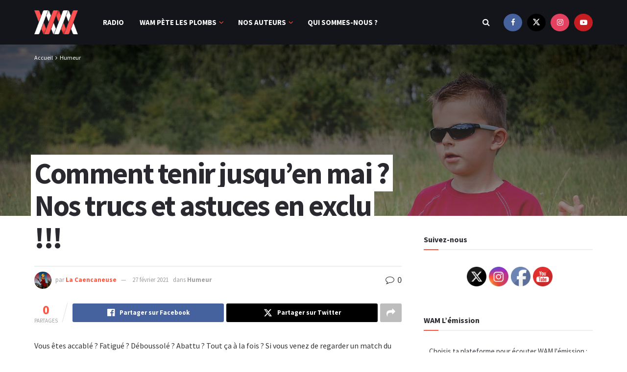

--- FILE ---
content_type: text/html; charset=UTF-8
request_url: https://www.wearemalherbe.fr/2021/02/27/comment-tenir-jusquen-mai-nos-trucs-et-astuces-en-exclu/
body_size: 42423
content:
<!doctype html>
<!--[if lt IE 7]> <html class="no-js lt-ie9 lt-ie8 lt-ie7" dir="ltr" lang="fr-FR" prefix="og: https://ogp.me/ns#"> <![endif]-->
<!--[if IE 7]>    <html class="no-js lt-ie9 lt-ie8" dir="ltr" lang="fr-FR" prefix="og: https://ogp.me/ns#"> <![endif]-->
<!--[if IE 8]>    <html class="no-js lt-ie9" dir="ltr" lang="fr-FR" prefix="og: https://ogp.me/ns#"> <![endif]-->
<!--[if IE 9]>    <html class="no-js lt-ie10" dir="ltr" lang="fr-FR" prefix="og: https://ogp.me/ns#"> <![endif]-->
<!--[if gt IE 8]><!--> <html class="no-js" dir="ltr" lang="fr-FR" prefix="og: https://ogp.me/ns#"> <!--<![endif]-->
<head>
    <meta http-equiv="Content-Type" content="text/html; charset=UTF-8" />
    <meta name='viewport' content='width=device-width, initial-scale=1, user-scalable=yes' />
    <link rel="profile" href="http://gmpg.org/xfn/11" />
    <link rel="pingback" href="https://www.wearemalherbe.fr/xmlrpc.php" />
    <title>Comment tenir jusqu’en mai ? Nos trucs et astuces en exclu !!! - We Are Malherbe</title>
	
	
		<!-- All in One SEO 4.9.1.1 - aioseo.com -->
	<meta name="description" content="Vous êtes accablé ? Fatigué ? Déboussolé ? Abattu ? Tout ça à la fois ? Si vous venez de regarder un match du SM Caen ces symptômes n&#039;ont rien d&#039;anormaux ! Voici ce que la rédaction de We Are Malherbe vous conseille pour tenir jusqu&#039;à la fin de la saison, dans 78 jours" />
	<meta name="robots" content="max-image-preview:large" />
	<meta name="author" content="La Caencaneuse"/>
	<link rel="canonical" href="https://www.wearemalherbe.fr/2021/02/27/comment-tenir-jusquen-mai-nos-trucs-et-astuces-en-exclu/" />
	<meta name="generator" content="All in One SEO (AIOSEO) 4.9.1.1" />
		<meta property="og:locale" content="fr_FR" />
		<meta property="og:site_name" content="We Are Malherbe" />
		<meta property="og:type" content="article" />
		<meta property="og:title" content="Comment tenir jusqu’en mai ? Nos trucs et astuces en exclu !!! - We Are Malherbe" />
		<meta property="og:description" content="Vous êtes accablé ? Fatigué ? Déboussolé ? Abattu ? Tout ça à la fois ? Si vous venez de regarder un match du SM Caen ces symptômes n&#039;ont rien d&#039;anormaux ! Voici ce que la rédaction de We Are Malherbe vous conseille pour tenir jusqu&#039;à la fin de la saison, dans 78 jours" />
		<meta property="og:url" content="https://www.wearemalherbe.fr/2021/02/27/comment-tenir-jusquen-mai-nos-trucs-et-astuces-en-exclu/" />
		<meta property="og:image" content="https://www.wearemalherbe.fr/wp-content/uploads/2021/02/meditation-428382_1920.jpg" />
		<meta property="og:image:secure_url" content="https://www.wearemalherbe.fr/wp-content/uploads/2021/02/meditation-428382_1920.jpg" />
		<meta property="og:image:width" content="1920" />
		<meta property="og:image:height" content="1276" />
		<meta property="article:section" content="Humeur" />
		<meta property="article:tag" content="déprime" />
		<meta property="article:tag" content="dupraz" />
		<meta property="article:tag" content="fatigue" />
		<meta property="article:tag" content="lepenant" />
		<meta property="article:tag" content="malherbe" />
		<meta property="article:tag" content="nervosité" />
		<meta property="article:tag" content="seube" />
		<meta property="article:tag" content="sm caen" />
		<meta property="article:tag" content="smc" />
		<meta property="article:tag" content="symptômes" />
		<meta property="article:tag" content="tenir le coup" />
		<meta property="article:tag" content="usure" />
		<meta property="article:tag" content="vacances" />
		<meta property="article:tag" content="zen" />
		<meta property="article:published_time" content="2021-02-27T21:41:11+00:00" />
		<meta property="article:modified_time" content="2021-02-27T21:41:13+00:00" />
		<meta property="article:publisher" content="https://www.facebook.com/wam.wearemalherbe" />
		<meta name="twitter:card" content="summary_large_image" />
		<meta name="twitter:site" content="@WeAreMalherbe" />
		<meta name="twitter:title" content="Comment tenir jusqu’en mai ? Nos trucs et astuces en exclu !!! - We Are Malherbe" />
		<meta name="twitter:description" content="Vous êtes accablé ? Fatigué ? Déboussolé ? Abattu ? Tout ça à la fois ? Si vous venez de regarder un match du SM Caen ces symptômes n&#039;ont rien d&#039;anormaux ! Voici ce que la rédaction de We Are Malherbe vous conseille pour tenir jusqu&#039;à la fin de la saison, dans 78 jours" />
		<meta name="twitter:creator" content="@LaCaencaneuse" />
		<meta name="twitter:image" content="https://www.wearemalherbe.fr/wp-content/uploads/2021/02/meditation-428382_1920.jpg" />
		<script type="application/ld+json" class="aioseo-schema">
			{"@context":"https:\/\/schema.org","@graph":[{"@type":"Article","@id":"https:\/\/www.wearemalherbe.fr\/2021\/02\/27\/comment-tenir-jusquen-mai-nos-trucs-et-astuces-en-exclu\/#article","name":"Comment tenir jusqu\u2019en mai ? Nos trucs et astuces en exclu !!! - We Are Malherbe","headline":"Comment tenir jusqu&rsquo;en mai ? Nos trucs et astuces en exclu !!!","author":{"@id":"https:\/\/www.wearemalherbe.fr\/author\/breakfastatisignys\/#author"},"publisher":{"@id":"https:\/\/www.wearemalherbe.fr\/#organization"},"image":{"@type":"ImageObject","url":"https:\/\/www.wearemalherbe.fr\/wp-content\/uploads\/2021\/02\/meditation-428382_1920.jpg","width":1920,"height":1276,"caption":"T'inqui\u00e8te Johann, un jour tu seras capitaine.  Image par Michal Jarmoluk de Pixabay"},"datePublished":"2021-02-27T23:41:11+02:00","dateModified":"2021-02-27T23:41:13+02:00","inLanguage":"fr-FR","mainEntityOfPage":{"@id":"https:\/\/www.wearemalherbe.fr\/2021\/02\/27\/comment-tenir-jusquen-mai-nos-trucs-et-astuces-en-exclu\/#webpage"},"isPartOf":{"@id":"https:\/\/www.wearemalherbe.fr\/2021\/02\/27\/comment-tenir-jusquen-mai-nos-trucs-et-astuces-en-exclu\/#webpage"},"articleSection":"Humeur, D\u00e9prime, dupraz, Fatigue, Lepenant, Malherbe, Nervosit\u00e9, seube, SM Caen, SMC, Sympt\u00f4mes, Tenir le coup, Usure, vacances, Zen"},{"@type":"BreadcrumbList","@id":"https:\/\/www.wearemalherbe.fr\/2021\/02\/27\/comment-tenir-jusquen-mai-nos-trucs-et-astuces-en-exclu\/#breadcrumblist","itemListElement":[{"@type":"ListItem","@id":"https:\/\/www.wearemalherbe.fr#listItem","position":1,"name":"Accueil","item":"https:\/\/www.wearemalherbe.fr","nextItem":{"@type":"ListItem","@id":"https:\/\/www.wearemalherbe.fr\/category\/humeur\/#listItem","name":"Humeur"}},{"@type":"ListItem","@id":"https:\/\/www.wearemalherbe.fr\/category\/humeur\/#listItem","position":2,"name":"Humeur","item":"https:\/\/www.wearemalherbe.fr\/category\/humeur\/","nextItem":{"@type":"ListItem","@id":"https:\/\/www.wearemalherbe.fr\/2021\/02\/27\/comment-tenir-jusquen-mai-nos-trucs-et-astuces-en-exclu\/#listItem","name":"Comment tenir jusqu&rsquo;en mai ? Nos trucs et astuces en exclu !!!"},"previousItem":{"@type":"ListItem","@id":"https:\/\/www.wearemalherbe.fr#listItem","name":"Accueil"}},{"@type":"ListItem","@id":"https:\/\/www.wearemalherbe.fr\/2021\/02\/27\/comment-tenir-jusquen-mai-nos-trucs-et-astuces-en-exclu\/#listItem","position":3,"name":"Comment tenir jusqu&rsquo;en mai ? Nos trucs et astuces en exclu !!!","previousItem":{"@type":"ListItem","@id":"https:\/\/www.wearemalherbe.fr\/category\/humeur\/#listItem","name":"Humeur"}}]},{"@type":"Organization","@id":"https:\/\/www.wearemalherbe.fr\/#organization","name":"We Are Malherbe","description":"We Are Malherbe","url":"https:\/\/www.wearemalherbe.fr\/","logo":{"@type":"ImageObject","url":"https:\/\/www.wearemalherbe.fr\/wp-content\/uploads\/2015\/03\/cropped-Wam_logo_170.png","@id":"https:\/\/www.wearemalherbe.fr\/2021\/02\/27\/comment-tenir-jusquen-mai-nos-trucs-et-astuces-en-exclu\/#organizationLogo","width":150,"height":150},"image":{"@id":"https:\/\/www.wearemalherbe.fr\/2021\/02\/27\/comment-tenir-jusquen-mai-nos-trucs-et-astuces-en-exclu\/#organizationLogo"},"sameAs":["https:\/\/www.facebook.com\/wam.wearemalherbe","https:\/\/twitter.com\/WeAreMalherbe","https:\/\/instagram.com\/wearemalherbe\/","https:\/\/www.youtube.com\/c\/wearemalherbe"]},{"@type":"Person","@id":"https:\/\/www.wearemalherbe.fr\/author\/breakfastatisignys\/#author","url":"https:\/\/www.wearemalherbe.fr\/author\/breakfastatisignys\/","name":"La Caencaneuse","image":{"@type":"ImageObject","@id":"https:\/\/www.wearemalherbe.fr\/2021\/02\/27\/comment-tenir-jusquen-mai-nos-trucs-et-astuces-en-exclu\/#authorImage","url":"https:\/\/www.wearemalherbe.fr\/wp-content\/uploads\/2015\/06\/anais-96x96.jpg","width":96,"height":96,"caption":"La Caencaneuse"},"sameAs":["https:\/\/twitter.com\/LaCaencaneuse"]},{"@type":"WebPage","@id":"https:\/\/www.wearemalherbe.fr\/2021\/02\/27\/comment-tenir-jusquen-mai-nos-trucs-et-astuces-en-exclu\/#webpage","url":"https:\/\/www.wearemalherbe.fr\/2021\/02\/27\/comment-tenir-jusquen-mai-nos-trucs-et-astuces-en-exclu\/","name":"Comment tenir jusqu\u2019en mai ? Nos trucs et astuces en exclu !!! - We Are Malherbe","description":"Vous \u00eates accabl\u00e9 ? Fatigu\u00e9 ? D\u00e9boussol\u00e9 ? Abattu ? Tout \u00e7a \u00e0 la fois ? Si vous venez de regarder un match du SM Caen ces sympt\u00f4mes n'ont rien d'anormaux ! Voici ce que la r\u00e9daction de We Are Malherbe vous conseille pour tenir jusqu'\u00e0 la fin de la saison, dans 78 jours","inLanguage":"fr-FR","isPartOf":{"@id":"https:\/\/www.wearemalherbe.fr\/#website"},"breadcrumb":{"@id":"https:\/\/www.wearemalherbe.fr\/2021\/02\/27\/comment-tenir-jusquen-mai-nos-trucs-et-astuces-en-exclu\/#breadcrumblist"},"author":{"@id":"https:\/\/www.wearemalherbe.fr\/author\/breakfastatisignys\/#author"},"creator":{"@id":"https:\/\/www.wearemalherbe.fr\/author\/breakfastatisignys\/#author"},"image":{"@type":"ImageObject","url":"https:\/\/www.wearemalherbe.fr\/wp-content\/uploads\/2021\/02\/meditation-428382_1920.jpg","@id":"https:\/\/www.wearemalherbe.fr\/2021\/02\/27\/comment-tenir-jusquen-mai-nos-trucs-et-astuces-en-exclu\/#mainImage","width":1920,"height":1276,"caption":"T'inqui\u00e8te Johann, un jour tu seras capitaine.  Image par Michal Jarmoluk de Pixabay"},"primaryImageOfPage":{"@id":"https:\/\/www.wearemalherbe.fr\/2021\/02\/27\/comment-tenir-jusquen-mai-nos-trucs-et-astuces-en-exclu\/#mainImage"},"datePublished":"2021-02-27T23:41:11+02:00","dateModified":"2021-02-27T23:41:13+02:00"},{"@type":"WebSite","@id":"https:\/\/www.wearemalherbe.fr\/#website","url":"https:\/\/www.wearemalherbe.fr\/","name":"We Are Malherbe","description":"We Are Malherbe","inLanguage":"fr-FR","publisher":{"@id":"https:\/\/www.wearemalherbe.fr\/#organization"}}]}
		</script>
		<!-- All in One SEO -->

<meta property="og:type" content="article">
<meta property="og:title" content="Comment tenir jusqu&amp;rsquo;en mai ? Nos trucs et astuces en exclu !!!">
<meta property="og:site_name" content="We Are Malherbe">
<meta property="og:description" content="Vous êtes accablé ? Fatigué ? Déboussolé ? Abattu ? Tout ça à la fois ? Si vous venez de">
<meta property="og:url" content="https://www.wearemalherbe.fr/2021/02/27/comment-tenir-jusquen-mai-nos-trucs-et-astuces-en-exclu/">
<meta property="og:locale" content="fr_FR">
<meta property="og:image" content="https://www.wearemalherbe.fr/wp-content/uploads/2021/02/meditation-428382_1920.jpg">
<meta property="og:image:height" content="1276">
<meta property="og:image:width" content="1920">
<meta property="article:published_time" content="2021-02-27T23:41:11+02:00">
<meta property="article:modified_time" content="2021-02-27T23:41:13+02:00">
<meta property="article:section" content="Humeur">
<meta property="article:tag" content="Déprime">
<meta property="article:tag" content="dupraz">
<meta property="article:tag" content="Fatigue">
<meta property="article:tag" content="Lepenant">
<meta property="article:tag" content="Malherbe">
<meta property="article:tag" content="Nervosité">
<meta property="article:tag" content="seube">
<meta property="article:tag" content="SM Caen">
<meta property="article:tag" content="SMC">
<meta property="article:tag" content="Symptômes">
<meta property="article:tag" content="Tenir le coup">
<meta property="article:tag" content="Usure">
<meta property="article:tag" content="vacances">
<meta property="article:tag" content="Zen">
<meta name="twitter:card" content="summary_large_image">
<meta name="twitter:title" content="Comment tenir jusqu&rsquo;en mai ? Nos trucs et astuces en exclu !!!">
<meta name="twitter:description" content="Vous êtes accablé ? Fatigué ? Déboussolé ? Abattu ? Tout ça à la fois ? Si vous venez de">
<meta name="twitter:url" content="https://www.wearemalherbe.fr/2021/02/27/comment-tenir-jusquen-mai-nos-trucs-et-astuces-en-exclu/">
<meta name="twitter:site" content="https://twitter.com/LaCaencaneuse">
<meta name="twitter:image" content="https://www.wearemalherbe.fr/wp-content/uploads/2021/02/meditation-428382_1920.jpg">
<meta name="twitter:image:width" content="1920">
<meta name="twitter:image:height" content="1276">
			<script data-optimized="1" type="text/javascript">var jnews_ajax_url='/?ajax-request=jnews'</script>
			<script data-optimized="1" type="text/javascript">window.jnews=window.jnews||{},window.jnews.library=window.jnews.library||{},window.jnews.library=function(){"use strict";var e=this;e.win=window,e.doc=document,e.noop=function(){},e.globalBody=e.doc.getElementsByTagName("body")[0],e.globalBody=e.globalBody?e.globalBody:e.doc,e.win.jnewsDataStorage=e.win.jnewsDataStorage||{_storage:new WeakMap,put:function(e,t,n){this._storage.has(e)||this._storage.set(e,new Map),this._storage.get(e).set(t,n)},get:function(e,t){return this._storage.get(e).get(t)},has:function(e,t){return this._storage.has(e)&&this._storage.get(e).has(t)},remove:function(e,t){var n=this._storage.get(e).delete(t);return 0===!this._storage.get(e).size&&this._storage.delete(e),n}},e.windowWidth=function(){return e.win.innerWidth||e.docEl.clientWidth||e.globalBody.clientWidth},e.windowHeight=function(){return e.win.innerHeight||e.docEl.clientHeight||e.globalBody.clientHeight},e.requestAnimationFrame=e.win.requestAnimationFrame||e.win.webkitRequestAnimationFrame||e.win.mozRequestAnimationFrame||e.win.msRequestAnimationFrame||window.oRequestAnimationFrame||function(e){return setTimeout(e,1e3/60)},e.cancelAnimationFrame=e.win.cancelAnimationFrame||e.win.webkitCancelAnimationFrame||e.win.webkitCancelRequestAnimationFrame||e.win.mozCancelAnimationFrame||e.win.msCancelRequestAnimationFrame||e.win.oCancelRequestAnimationFrame||function(e){clearTimeout(e)},e.classListSupport="classList"in document.createElement("_"),e.hasClass=e.classListSupport?function(e,t){return e.classList.contains(t)}:function(e,t){return e.className.indexOf(t)>=0},e.addClass=e.classListSupport?function(t,n){e.hasClass(t,n)||t.classList.add(n)}:function(t,n){e.hasClass(t,n)||(t.className+=" "+n)},e.removeClass=e.classListSupport?function(t,n){e.hasClass(t,n)&&t.classList.remove(n)}:function(t,n){e.hasClass(t,n)&&(t.className=t.className.replace(n,""))},e.objKeys=function(e){var t=[];for(var n in e)Object.prototype.hasOwnProperty.call(e,n)&&t.push(n);return t},e.isObjectSame=function(e,t){var n=!0;return JSON.stringify(e)!==JSON.stringify(t)&&(n=!1),n},e.extend=function(){for(var e,t,n,o=arguments[0]||{},i=1,a=arguments.length;i<a;i++)if(null!==(e=arguments[i]))for(t in e)o!==(n=e[t])&&void 0!==n&&(o[t]=n);return o},e.dataStorage=e.win.jnewsDataStorage,e.isVisible=function(e){return 0!==e.offsetWidth&&0!==e.offsetHeight||e.getBoundingClientRect().length},e.getHeight=function(e){return e.offsetHeight||e.clientHeight||e.getBoundingClientRect().height},e.getWidth=function(e){return e.offsetWidth||e.clientWidth||e.getBoundingClientRect().width},e.supportsPassive=!1;try{var t=Object.defineProperty({},"passive",{get:function(){e.supportsPassive=!0}});"createEvent"in e.doc?e.win.addEventListener("test",null,t):"fireEvent"in e.doc&&e.win.attachEvent("test",null)}catch(e){}e.passiveOption=!!e.supportsPassive&&{passive:!0},e.setStorage=function(e,t){e="jnews-"+e;var n={expired:Math.floor(((new Date).getTime()+432e5)/1e3)};t=Object.assign(n,t);localStorage.setItem(e,JSON.stringify(t))},e.getStorage=function(e){e="jnews-"+e;var t=localStorage.getItem(e);return null!==t&&0<t.length?JSON.parse(localStorage.getItem(e)):{}},e.expiredStorage=function(){var t,n="jnews-";for(var o in localStorage)o.indexOf(n)>-1&&"undefined"!==(t=e.getStorage(o.replace(n,""))).expired&&t.expired<Math.floor((new Date).getTime()/1e3)&&localStorage.removeItem(o)},e.addEvents=function(t,n,o){for(var i in n){var a=["touchstart","touchmove"].indexOf(i)>=0&&!o&&e.passiveOption;"createEvent"in e.doc?t.addEventListener(i,n[i],a):"fireEvent"in e.doc&&t.attachEvent("on"+i,n[i])}},e.removeEvents=function(t,n){for(var o in n)"createEvent"in e.doc?t.removeEventListener(o,n[o]):"fireEvent"in e.doc&&t.detachEvent("on"+o,n[o])},e.triggerEvents=function(t,n,o){var i;o=o||{detail:null};return"createEvent"in e.doc?(!(i=e.doc.createEvent("CustomEvent")||new CustomEvent(n)).initCustomEvent||i.initCustomEvent(n,!0,!1,o),void t.dispatchEvent(i)):"fireEvent"in e.doc?((i=e.doc.createEventObject()).eventType=n,void t.fireEvent("on"+i.eventType,i)):void 0},e.getParents=function(t,n){void 0===n&&(n=e.doc);for(var o=[],i=t.parentNode,a=!1;!a;)if(i){var r=i;r.querySelectorAll(n).length?a=!0:(o.push(r),i=r.parentNode)}else o=[],a=!0;return o},e.forEach=function(e,t,n){for(var o=0,i=e.length;o<i;o++)t.call(n,e[o],o)},e.getText=function(e){return e.innerText||e.textContent},e.setText=function(e,t){var n="object"==typeof t?t.innerText||t.textContent:t;e.innerText&&(e.innerText=n),e.textContent&&(e.textContent=n)},e.httpBuildQuery=function(t){return e.objKeys(t).reduce(function t(n){var o=arguments.length>1&&void 0!==arguments[1]?arguments[1]:null;return function(i,a){var r=n[a];a=encodeURIComponent(a);var s=o?"".concat(o,"[").concat(a,"]"):a;return null==r||"function"==typeof r?(i.push("".concat(s,"=")),i):["number","boolean","string"].includes(typeof r)?(i.push("".concat(s,"=").concat(encodeURIComponent(r))),i):(i.push(e.objKeys(r).reduce(t(r,s),[]).join("&")),i)}}(t),[]).join("&")},e.get=function(t,n,o,i){return o="function"==typeof o?o:e.noop,e.ajax("GET",t,n,o,i)},e.post=function(t,n,o,i){return o="function"==typeof o?o:e.noop,e.ajax("POST",t,n,o,i)},e.ajax=function(t,n,o,i,a){var r=new XMLHttpRequest,s=n,c=e.httpBuildQuery(o);if(t=-1!=["GET","POST"].indexOf(t)?t:"GET",r.open(t,s+("GET"==t?"?"+c:""),!0),"POST"==t&&r.setRequestHeader("Content-type","application/x-www-form-urlencoded"),r.setRequestHeader("X-Requested-With","XMLHttpRequest"),r.onreadystatechange=function(){4===r.readyState&&200<=r.status&&300>r.status&&"function"==typeof i&&i.call(void 0,r.response)},void 0!==a&&!a){return{xhr:r,send:function(){r.send("POST"==t?c:null)}}}return r.send("POST"==t?c:null),{xhr:r}},e.scrollTo=function(t,n,o){function i(e,t,n){this.start=this.position(),this.change=e-this.start,this.currentTime=0,this.increment=20,this.duration=void 0===n?500:n,this.callback=t,this.finish=!1,this.animateScroll()}return Math.easeInOutQuad=function(e,t,n,o){return(e/=o/2)<1?n/2*e*e+t:-n/2*(--e*(e-2)-1)+t},i.prototype.stop=function(){this.finish=!0},i.prototype.move=function(t){e.doc.documentElement.scrollTop=t,e.globalBody.parentNode.scrollTop=t,e.globalBody.scrollTop=t},i.prototype.position=function(){return e.doc.documentElement.scrollTop||e.globalBody.parentNode.scrollTop||e.globalBody.scrollTop},i.prototype.animateScroll=function(){this.currentTime+=this.increment;var t=Math.easeInOutQuad(this.currentTime,this.start,this.change,this.duration);this.move(t),this.currentTime<this.duration&&!this.finish?e.requestAnimationFrame.call(e.win,this.animateScroll.bind(this)):this.callback&&"function"==typeof this.callback&&this.callback()},new i(t,n,o)},e.unwrap=function(t){var n,o=t;e.forEach(t,(function(e,t){n?n+=e:n=e})),o.replaceWith(n)},e.performance={start:function(e){performance.mark(e+"Start")},stop:function(e){performance.mark(e+"End"),performance.measure(e,e+"Start",e+"End")}},e.fps=function(){var t=0,n=0,o=0;!function(){var i=t=0,a=0,r=0,s=document.getElementById("fpsTable"),c=function(t){void 0===document.getElementsByTagName("body")[0]?e.requestAnimationFrame.call(e.win,(function(){c(t)})):document.getElementsByTagName("body")[0].appendChild(t)};null===s&&((s=document.createElement("div")).style.position="fixed",s.style.top="120px",s.style.left="10px",s.style.width="100px",s.style.height="20px",s.style.border="1px solid black",s.style.fontSize="11px",s.style.zIndex="100000",s.style.backgroundColor="white",s.id="fpsTable",c(s));var l=function(){o++,n=Date.now(),(a=(o/(r=(n-t)/1e3)).toPrecision(2))!=i&&(i=a,s.innerHTML=i+"fps"),1<r&&(t=n,o=0),e.requestAnimationFrame.call(e.win,l)};l()}()},e.instr=function(e,t){for(var n=0;n<t.length;n++)if(-1!==e.toLowerCase().indexOf(t[n].toLowerCase()))return!0},e.winLoad=function(t,n){function o(o){if("complete"===e.doc.readyState||"interactive"===e.doc.readyState)return!o||n?setTimeout(t,n||1):t(o),1}o()||e.addEvents(e.win,{load:o})},e.docReady=function(t,n){function o(o){if("complete"===e.doc.readyState||"interactive"===e.doc.readyState)return!o||n?setTimeout(t,n||1):t(o),1}o()||e.addEvents(e.doc,{DOMContentLoaded:o})},e.fireOnce=function(){e.docReady((function(){e.assets=e.assets||[],e.assets.length&&(e.boot(),e.load_assets())}),50)},e.boot=function(){e.length&&e.doc.querySelectorAll("style[media]").forEach((function(e){"not all"==e.getAttribute("media")&&e.removeAttribute("media")}))},e.create_js=function(t,n){var o=e.doc.createElement("script");switch(o.setAttribute("src",t),n){case"defer":o.setAttribute("defer",!0);break;case"async":o.setAttribute("async",!0);break;case"deferasync":o.setAttribute("defer",!0),o.setAttribute("async",!0)}e.globalBody.appendChild(o)},e.load_assets=function(){"object"==typeof e.assets&&e.forEach(e.assets.slice(0),(function(t,n){var o="";t.defer&&(o+="defer"),t.async&&(o+="async"),e.create_js(t.url,o);var i=e.assets.indexOf(t);i>-1&&e.assets.splice(i,1)})),e.assets=jnewsoption.au_scripts=window.jnewsads=[]},e.setCookie=function(e,t,n){var o="";if(n){var i=new Date;i.setTime(i.getTime()+24*n*60*60*1e3),o="; expires="+i.toUTCString()}document.cookie=e+"="+(t||"")+o+"; path=/"},e.getCookie=function(e){for(var t=e+"=",n=document.cookie.split(";"),o=0;o<n.length;o++){for(var i=n[o];" "==i.charAt(0);)i=i.substring(1,i.length);if(0==i.indexOf(t))return i.substring(t.length,i.length)}return null},e.eraseCookie=function(e){document.cookie=e+"=; Path=/; Expires=Thu, 01 Jan 1970 00:00:01 GMT;"},e.docReady((function(){e.globalBody=e.globalBody==e.doc?e.doc.getElementsByTagName("body")[0]:e.globalBody,e.globalBody=e.globalBody?e.globalBody:e.doc})),e.winLoad((function(){e.winLoad((function(){var t=!1;if(void 0!==window.jnewsadmin)if(void 0!==window.file_version_checker){var n=e.objKeys(window.file_version_checker);n.length?n.forEach((function(e){t||"10.0.4"===window.file_version_checker[e]||(t=!0)})):t=!0}else t=!0;t&&(window.jnewsHelper.getMessage(),window.jnewsHelper.getNotice())}),2500)}))},window.jnews.library=new window.jnews.library</script><link rel='dns-prefetch' href='//fonts.googleapis.com' />
<link rel='preconnect' href='https://fonts.gstatic.com' />
<link rel="alternate" type="application/rss+xml" title="We Are Malherbe &raquo; Flux" href="https://www.wearemalherbe.fr/feed/" />
<link rel="alternate" type="application/rss+xml" title="We Are Malherbe &raquo; Flux des commentaires" href="https://www.wearemalherbe.fr/comments/feed/" />
		<!-- This site uses the Google Analytics by MonsterInsights plugin v9.10.0 - Using Analytics tracking - https://www.monsterinsights.com/ -->
							<script src="//www.googletagmanager.com/gtag/js?id=G-RQY4SQX85L"  data-cfasync="false" data-wpfc-render="false" type="text/javascript" async></script>
			<script data-cfasync="false" data-wpfc-render="false" type="text/javascript">
				var mi_version = '9.10.0';
				var mi_track_user = true;
				var mi_no_track_reason = '';
								var MonsterInsightsDefaultLocations = {"page_location":"https:\/\/www.wearemalherbe.fr\/2021\/02\/27\/comment-tenir-jusquen-mai-nos-trucs-et-astuces-en-exclu\/"};
								if ( typeof MonsterInsightsPrivacyGuardFilter === 'function' ) {
					var MonsterInsightsLocations = (typeof MonsterInsightsExcludeQuery === 'object') ? MonsterInsightsPrivacyGuardFilter( MonsterInsightsExcludeQuery ) : MonsterInsightsPrivacyGuardFilter( MonsterInsightsDefaultLocations );
				} else {
					var MonsterInsightsLocations = (typeof MonsterInsightsExcludeQuery === 'object') ? MonsterInsightsExcludeQuery : MonsterInsightsDefaultLocations;
				}

								var disableStrs = [
										'ga-disable-G-RQY4SQX85L',
									];

				/* Function to detect opted out users */
				function __gtagTrackerIsOptedOut() {
					for (var index = 0; index < disableStrs.length; index++) {
						if (document.cookie.indexOf(disableStrs[index] + '=true') > -1) {
							return true;
						}
					}

					return false;
				}

				/* Disable tracking if the opt-out cookie exists. */
				if (__gtagTrackerIsOptedOut()) {
					for (var index = 0; index < disableStrs.length; index++) {
						window[disableStrs[index]] = true;
					}
				}

				/* Opt-out function */
				function __gtagTrackerOptout() {
					for (var index = 0; index < disableStrs.length; index++) {
						document.cookie = disableStrs[index] + '=true; expires=Thu, 31 Dec 2099 23:59:59 UTC; path=/';
						window[disableStrs[index]] = true;
					}
				}

				if ('undefined' === typeof gaOptout) {
					function gaOptout() {
						__gtagTrackerOptout();
					}
				}
								window.dataLayer = window.dataLayer || [];

				window.MonsterInsightsDualTracker = {
					helpers: {},
					trackers: {},
				};
				if (mi_track_user) {
					function __gtagDataLayer() {
						dataLayer.push(arguments);
					}

					function __gtagTracker(type, name, parameters) {
						if (!parameters) {
							parameters = {};
						}

						if (parameters.send_to) {
							__gtagDataLayer.apply(null, arguments);
							return;
						}

						if (type === 'event') {
														parameters.send_to = monsterinsights_frontend.v4_id;
							var hookName = name;
							if (typeof parameters['event_category'] !== 'undefined') {
								hookName = parameters['event_category'] + ':' + name;
							}

							if (typeof MonsterInsightsDualTracker.trackers[hookName] !== 'undefined') {
								MonsterInsightsDualTracker.trackers[hookName](parameters);
							} else {
								__gtagDataLayer('event', name, parameters);
							}
							
						} else {
							__gtagDataLayer.apply(null, arguments);
						}
					}

					__gtagTracker('js', new Date());
					__gtagTracker('set', {
						'developer_id.dZGIzZG': true,
											});
					if ( MonsterInsightsLocations.page_location ) {
						__gtagTracker('set', MonsterInsightsLocations);
					}
										__gtagTracker('config', 'G-RQY4SQX85L', {"forceSSL":"true","link_attribution":"true"} );
										window.gtag = __gtagTracker;										(function () {
						/* https://developers.google.com/analytics/devguides/collection/analyticsjs/ */
						/* ga and __gaTracker compatibility shim. */
						var noopfn = function () {
							return null;
						};
						var newtracker = function () {
							return new Tracker();
						};
						var Tracker = function () {
							return null;
						};
						var p = Tracker.prototype;
						p.get = noopfn;
						p.set = noopfn;
						p.send = function () {
							var args = Array.prototype.slice.call(arguments);
							args.unshift('send');
							__gaTracker.apply(null, args);
						};
						var __gaTracker = function () {
							var len = arguments.length;
							if (len === 0) {
								return;
							}
							var f = arguments[len - 1];
							if (typeof f !== 'object' || f === null || typeof f.hitCallback !== 'function') {
								if ('send' === arguments[0]) {
									var hitConverted, hitObject = false, action;
									if ('event' === arguments[1]) {
										if ('undefined' !== typeof arguments[3]) {
											hitObject = {
												'eventAction': arguments[3],
												'eventCategory': arguments[2],
												'eventLabel': arguments[4],
												'value': arguments[5] ? arguments[5] : 1,
											}
										}
									}
									if ('pageview' === arguments[1]) {
										if ('undefined' !== typeof arguments[2]) {
											hitObject = {
												'eventAction': 'page_view',
												'page_path': arguments[2],
											}
										}
									}
									if (typeof arguments[2] === 'object') {
										hitObject = arguments[2];
									}
									if (typeof arguments[5] === 'object') {
										Object.assign(hitObject, arguments[5]);
									}
									if ('undefined' !== typeof arguments[1].hitType) {
										hitObject = arguments[1];
										if ('pageview' === hitObject.hitType) {
											hitObject.eventAction = 'page_view';
										}
									}
									if (hitObject) {
										action = 'timing' === arguments[1].hitType ? 'timing_complete' : hitObject.eventAction;
										hitConverted = mapArgs(hitObject);
										__gtagTracker('event', action, hitConverted);
									}
								}
								return;
							}

							function mapArgs(args) {
								var arg, hit = {};
								var gaMap = {
									'eventCategory': 'event_category',
									'eventAction': 'event_action',
									'eventLabel': 'event_label',
									'eventValue': 'event_value',
									'nonInteraction': 'non_interaction',
									'timingCategory': 'event_category',
									'timingVar': 'name',
									'timingValue': 'value',
									'timingLabel': 'event_label',
									'page': 'page_path',
									'location': 'page_location',
									'title': 'page_title',
									'referrer' : 'page_referrer',
								};
								for (arg in args) {
																		if (!(!args.hasOwnProperty(arg) || !gaMap.hasOwnProperty(arg))) {
										hit[gaMap[arg]] = args[arg];
									} else {
										hit[arg] = args[arg];
									}
								}
								return hit;
							}

							try {
								f.hitCallback();
							} catch (ex) {
							}
						};
						__gaTracker.create = newtracker;
						__gaTracker.getByName = newtracker;
						__gaTracker.getAll = function () {
							return [];
						};
						__gaTracker.remove = noopfn;
						__gaTracker.loaded = true;
						window['__gaTracker'] = __gaTracker;
					})();
									} else {
										console.log("");
					(function () {
						function __gtagTracker() {
							return null;
						}

						window['__gtagTracker'] = __gtagTracker;
						window['gtag'] = __gtagTracker;
					})();
									}
			</script>
							<!-- / Google Analytics by MonsterInsights -->
		<script data-optimized="1" type="text/javascript">window._wpemojiSettings={"baseUrl":"https:\/\/s.w.org\/images\/core\/emoji\/16.0.1\/72x72\/","ext":".png","svgUrl":"https:\/\/s.w.org\/images\/core\/emoji\/16.0.1\/svg\/","svgExt":".svg","source":{"concatemoji":"https:\/\/www.wearemalherbe.fr\/wp-includes\/js\/wp-emoji-release.min.js?ver=6.8.3"}};
/*! This file is auto-generated */
!function(s,n){var o,i,e;function c(e){try{var t={supportTests:e,timestamp:(new Date).valueOf()};sessionStorage.setItem(o,JSON.stringify(t))}catch(e){}}function p(e,t,n){e.clearRect(0,0,e.canvas.width,e.canvas.height),e.fillText(t,0,0);var t=new Uint32Array(e.getImageData(0,0,e.canvas.width,e.canvas.height).data),a=(e.clearRect(0,0,e.canvas.width,e.canvas.height),e.fillText(n,0,0),new Uint32Array(e.getImageData(0,0,e.canvas.width,e.canvas.height).data));return t.every(function(e,t){return e===a[t]})}function u(e,t){e.clearRect(0,0,e.canvas.width,e.canvas.height),e.fillText(t,0,0);for(var n=e.getImageData(16,16,1,1),a=0;a<n.data.length;a++)if(0!==n.data[a])return!1;return!0}function f(e,t,n,a){switch(t){case"flag":return n(e,"\ud83c\udff3\ufe0f\u200d\u26a7\ufe0f","\ud83c\udff3\ufe0f\u200b\u26a7\ufe0f")?!1:!n(e,"\ud83c\udde8\ud83c\uddf6","\ud83c\udde8\u200b\ud83c\uddf6")&&!n(e,"\ud83c\udff4\udb40\udc67\udb40\udc62\udb40\udc65\udb40\udc6e\udb40\udc67\udb40\udc7f","\ud83c\udff4\u200b\udb40\udc67\u200b\udb40\udc62\u200b\udb40\udc65\u200b\udb40\udc6e\u200b\udb40\udc67\u200b\udb40\udc7f");case"emoji":return!a(e,"\ud83e\udedf")}return!1}function g(e,t,n,a){var r="undefined"!=typeof WorkerGlobalScope&&self instanceof WorkerGlobalScope?new OffscreenCanvas(300,150):s.createElement("canvas"),o=r.getContext("2d",{willReadFrequently:!0}),i=(o.textBaseline="top",o.font="600 32px Arial",{});return e.forEach(function(e){i[e]=t(o,e,n,a)}),i}function t(e){var t=s.createElement("script");t.src=e,t.defer=!0,s.head.appendChild(t)}"undefined"!=typeof Promise&&(o="wpEmojiSettingsSupports",i=["flag","emoji"],n.supports={everything:!0,everythingExceptFlag:!0},e=new Promise(function(e){s.addEventListener("DOMContentLoaded",e,{once:!0})}),new Promise(function(t){var n=function(){try{var e=JSON.parse(sessionStorage.getItem(o));if("object"==typeof e&&"number"==typeof e.timestamp&&(new Date).valueOf()<e.timestamp+604800&&"object"==typeof e.supportTests)return e.supportTests}catch(e){}return null}();if(!n){if("undefined"!=typeof Worker&&"undefined"!=typeof OffscreenCanvas&&"undefined"!=typeof URL&&URL.createObjectURL&&"undefined"!=typeof Blob)try{var e="postMessage("+g.toString()+"("+[JSON.stringify(i),f.toString(),p.toString(),u.toString()].join(",")+"));",a=new Blob([e],{type:"text/javascript"}),r=new Worker(URL.createObjectURL(a),{name:"wpTestEmojiSupports"});return void(r.onmessage=function(e){c(n=e.data),r.terminate(),t(n)})}catch(e){}c(n=g(i,f,p,u))}t(n)}).then(function(e){for(var t in e)n.supports[t]=e[t],n.supports.everything=n.supports.everything&&n.supports[t],"flag"!==t&&(n.supports.everythingExceptFlag=n.supports.everythingExceptFlag&&n.supports[t]);n.supports.everythingExceptFlag=n.supports.everythingExceptFlag&&!n.supports.flag,n.DOMReady=!1,n.readyCallback=function(){n.DOMReady=!0}}).then(function(){return e}).then(function(){var e;n.supports.everything||(n.readyCallback(),(e=n.source||{}).concatemoji?t(e.concatemoji):e.wpemoji&&e.twemoji&&(t(e.twemoji),t(e.wpemoji)))}))}((window,document),window._wpemojiSettings)</script>
<link data-optimized="2" rel="stylesheet" href="https://www.wearemalherbe.fr/wp-content/litespeed/css/7ab51344bb12b95dccab599f18e8c21c.css?ver=a2b52" />
































<script type="text/javascript" src="https://www.wearemalherbe.fr/wp-content/plugins/google-analytics-for-wordpress/assets/js/frontend-gtag.min.js?ver=9.10.0" id="monsterinsights-frontend-script-js" async="async" data-wp-strategy="async"></script>
<script data-cfasync="false" data-wpfc-render="false" type="text/javascript" id='monsterinsights-frontend-script-js-extra'>/* <![CDATA[ */
var monsterinsights_frontend = {"js_events_tracking":"true","download_extensions":"doc,pdf,ppt,zip,xls,docx,pptx,xlsx","inbound_paths":"[{\"path\":\"\\\/go\\\/\",\"label\":\"affiliate\"},{\"path\":\"\\\/recommend\\\/\",\"label\":\"affiliate\"}]","home_url":"https:\/\/www.wearemalherbe.fr","hash_tracking":"false","v4_id":"G-RQY4SQX85L"};/* ]]> */
</script>
<script type="text/javascript" src="https://www.wearemalherbe.fr/wp-includes/js/jquery/jquery.min.js?ver=3.7.1" id="jquery-core-js"></script>
<script data-optimized="1" type="text/javascript" src="https://www.wearemalherbe.fr/wp-content/litespeed/js/07908a759df51df31e2b3e677ce6a157.js?ver=726cd" id="jquery-migrate-js"></script>
<link rel="https://api.w.org/" href="https://www.wearemalherbe.fr/wp-json/" /><link rel="alternate" title="JSON" type="application/json" href="https://www.wearemalherbe.fr/wp-json/wp/v2/posts/10164" /><link rel="EditURI" type="application/rsd+xml" title="RSD" href="https://www.wearemalherbe.fr/xmlrpc.php?rsd" />
<meta name="generator" content="WordPress 6.8.3" />
<link rel='shortlink' href='https://www.wearemalherbe.fr/?p=10164' />
<link rel="alternate" title="oEmbed (JSON)" type="application/json+oembed" href="https://www.wearemalherbe.fr/wp-json/oembed/1.0/embed?url=https%3A%2F%2Fwww.wearemalherbe.fr%2F2021%2F02%2F27%2Fcomment-tenir-jusquen-mai-nos-trucs-et-astuces-en-exclu%2F" />
<link rel="alternate" title="oEmbed (XML)" type="text/xml+oembed" href="https://www.wearemalherbe.fr/wp-json/oembed/1.0/embed?url=https%3A%2F%2Fwww.wearemalherbe.fr%2F2021%2F02%2F27%2Fcomment-tenir-jusquen-mai-nos-trucs-et-astuces-en-exclu%2F&#038;format=xml" />
<link rel="icon" type="image/png" href="/wp-content/uploads/fbrfg/favicon-96x96.png" sizes="96x96" />
<link rel="icon" type="image/svg+xml" href="/wp-content/uploads/fbrfg/favicon.svg" />
<link rel="shortcut icon" href="/wp-content/uploads/fbrfg/favicon.ico" />
<link rel="apple-touch-icon" sizes="180x180" href="/wp-content/uploads/fbrfg/apple-touch-icon.png" />
<meta name="apple-mobile-web-app-title" content="WAM" />
<link rel="manifest" href="/wp-content/uploads/fbrfg/site.webmanifest" /><meta name="generator" content="Elementor 3.33.3; features: additional_custom_breakpoints; settings: css_print_method-external, google_font-enabled, font_display-auto">
			
			<script type='application/ld+json'>{"@context":"http:\/\/schema.org","@type":"Organization","@id":"https:\/\/www.wearemalherbe.fr\/#organization","url":"https:\/\/www.wearemalherbe.fr\/","name":"","logo":{"@type":"ImageObject","url":""},"sameAs":["https:\/\/www.facebook.com\/wam.wearemalherbe","https:\/\/twitter.com\/wearemalherbe","https:\/\/www.instagram.com\/wearemalherbe\/","https:\/\/www.youtube.com\/channel\/UCaeVZsZ4vmEGfDdzmFiHa-w"]}</script>
<script type='application/ld+json'>{"@context":"http:\/\/schema.org","@type":"WebSite","@id":"https:\/\/www.wearemalherbe.fr\/#website","url":"https:\/\/www.wearemalherbe.fr\/","name":"","potentialAction":{"@type":"SearchAction","target":"https:\/\/www.wearemalherbe.fr\/?s={search_term_string}","query-input":"required name=search_term_string"}}</script>
</head>
<body class="wp-singular post-template-default single single-post postid-10164 single-format-standard wp-embed-responsive wp-theme-jnews sfsi_actvite_theme_default jeg_toggle_light jeg_single_tpl_6 jnews jsc_normal elementor-default elementor-kit-10474">

    
    
    <div class="jeg_ad jeg_ad_top jnews_header_top_ads">
        <div class='ads-wrapper  '></div>    </div>

    <!-- The Main Wrapper
    ============================================= -->
    <div class="jeg_viewport">

        
        <div class="jeg_header_wrapper">
            <div class="jeg_header_instagram_wrapper">
    </div>

<!-- HEADER -->
<div class="jeg_header normal">
    <div class="jeg_bottombar jeg_navbar jeg_container jeg_navbar_wrapper jeg_navbar_normal jeg_navbar_dark">
    <div class="container">
        <div class="jeg_nav_row">
            
                <div class="jeg_nav_col jeg_nav_left jeg_nav_grow">
                    <div class="item_wrap jeg_nav_alignleft">
                        <div class="jeg_nav_item jeg_logo jeg_desktop_logo">
			<div class="site-title">
			<a href="https://www.wearemalherbe.fr/" aria-label="Visit Homepage" style="padding: 0 0 0 0;">
				<img class='jeg_logo_img' src="https://www.wearemalherbe.fr/wp-content/uploads/2015/10/logowam3.png"  alt="We Are Malherbe"data-light-src="https://www.wearemalherbe.fr/wp-content/uploads/2015/10/logowam3.png" data-light-srcset="https://www.wearemalherbe.fr/wp-content/uploads/2015/10/logowam3.png 1x,  2x" data-dark-src="" data-dark-srcset=" 1x,  2x"width="124" height="70">			</a>
		</div>
	</div>
<div class="jeg_nav_item jeg_main_menu_wrapper">
<div class="jeg_mainmenu_wrap"><ul class="jeg_menu jeg_main_menu jeg_menu_style_3" data-animation="animate"><li id="menu-item-1757" class="menu-item menu-item-type-post_type menu-item-object-page menu-item-1757 bgnav" data-item-row="default" ><a href="https://www.wearemalherbe.fr/wam-lemission/">Radio</a></li>
<li id="menu-item-1522" class="menu-item menu-item-type-custom menu-item-object-custom menu-item-has-children menu-item-1522 bgnav" data-item-row="default" ><a href="#">WAM pète les plombs</a>
<ul class="sub-menu">
	<li id="menu-item-1777" class="menu-item menu-item-type-post_type menu-item-object-page menu-item-1777 bgnav" data-item-row="default" ><a href="https://www.wearemalherbe.fr/affiches-de-match/">Affiches de Match</a></li>
	<li id="menu-item-3807" class="menu-item menu-item-type-post_type menu-item-object-page menu-item-3807 bgnav" data-item-row="default" ><a href="https://www.wearemalherbe.fr/les-vignettes-wamnini/">Les vignettes WAMnini</a></li>
	<li id="menu-item-6012" class="menu-item menu-item-type-post_type menu-item-object-page menu-item-6012 bgnav" data-item-row="default" ><a href="https://www.wearemalherbe.fr/la-une-de-lequilpe/">La Une de l’Equilpe</a></li>
</ul>
</li>
<li id="menu-item-4596" class="menu-item menu-item-type-custom menu-item-object-custom menu-item-has-children menu-item-4596 bgnav" data-item-row="default" ><a href="#">Nos auteurs</a>
<ul class="sub-menu">
	<li id="menu-item-4599" class="menu-item menu-item-type-custom menu-item-object-custom menu-item-4599 bgnav" data-item-row="default" ><a href="/author/breakfastatisignys/">La Caencaneuse</a></li>
	<li id="menu-item-4605" class="menu-item menu-item-type-custom menu-item-object-custom menu-item-4605 bgnav" data-item-row="default" ><a href="/author/xavijacob/">Michel Thor</a></li>
	<li id="menu-item-5421" class="menu-item menu-item-type-custom menu-item-object-custom menu-item-5421 bgnav" data-item-row="default" ><a href="/author/jules.tralande/">Jules Tralande</a></li>
	<li id="menu-item-9332" class="menu-item menu-item-type-custom menu-item-object-custom menu-item-9332 bgnav" data-item-row="default" ><a href="/author/lesyeuxdanslesrougesetbleus">Titi Deprès</a></li>
	<li id="menu-item-4597" class="menu-item menu-item-type-custom menu-item-object-custom menu-item-4597 bgnav" data-item-row="default" ><a href="/author/caendid/">Caen Did</a></li>
	<li id="menu-item-4604" class="menu-item menu-item-type-custom menu-item-object-custom menu-item-4604 bgnav" data-item-row="default" ><a href="/author/uncolblancenrougeetbleu/">Sans Ma Cravate</a></li>
	<li id="menu-item-4602" class="menu-item menu-item-type-custom menu-item-object-custom menu-item-4602 bgnav" data-item-row="default" ><a href="/author/remyverpoutre/">Remy Verpoutre</a></li>
	<li id="menu-item-4600" class="menu-item menu-item-type-custom menu-item-object-custom menu-item-4600 bgnav" data-item-row="default" ><a href="/author/jennybarre/">Jenny Barre</a></li>
	<li id="menu-item-4601" class="menu-item menu-item-type-custom menu-item-object-custom menu-item-4601 bgnav" data-item-row="default" ><a href="/author/malherbecafe/">Malherbe Café</a></li>
	<li id="menu-item-4603" class="menu-item menu-item-type-custom menu-item-object-custom menu-item-4603 bgnav" data-item-row="default" ><a href="/author/stevesavidange/">Steve Savidange</a></li>
	<li id="menu-item-4598" class="menu-item menu-item-type-custom menu-item-object-custom menu-item-4598 bgnav" data-item-row="default" ><a href="/author/benoitcaen/">Benoît Caen</a></li>
</ul>
</li>
<li id="menu-item-4455" class="menu-item menu-item-type-post_type menu-item-object-page menu-item-4455 bgnav" data-item-row="default" ><a href="https://www.wearemalherbe.fr/qui-sommes-nous/">Qui sommes-nous ?</a></li>
</ul></div></div>
                    </div>
                </div>

                
                <div class="jeg_nav_col jeg_nav_center jeg_nav_normal">
                    <div class="item_wrap jeg_nav_aligncenter">
                                            </div>
                </div>

                
                <div class="jeg_nav_col jeg_nav_right jeg_nav_normal">
                    <div class="item_wrap jeg_nav_alignright">
                        <!-- Search Icon -->
<div class="jeg_nav_item jeg_search_wrapper search_icon jeg_search_popup_expand">
    <a href="#" class="jeg_search_toggle" aria-label="Search Button"><i class="fa fa-search"></i></a>
    <form action="https://www.wearemalherbe.fr/" method="get" class="jeg_search_form" target="_top">
    <input name="s" class="jeg_search_input" placeholder="Rechercher..." type="text" value="" autocomplete="off">
	<button aria-label="Search Button" type="submit" class="jeg_search_button btn"><i class="fa fa-search"></i></button>
</form>
<!-- jeg_search_hide with_result no_result -->
<div class="jeg_search_result jeg_search_hide with_result">
    <div class="search-result-wrapper">
    </div>
    <div class="search-link search-noresult">
        Pas de résultat    </div>
    <div class="search-link search-all-button">
        <i class="fa fa-search"></i> Voir tous les résultats    </div>
</div></div>			<div
				class="jeg_nav_item socials_widget jeg_social_icon_block circle">
				<a href="https://www.facebook.com/wam.wearemalherbe" target='_blank' rel='external noopener nofollow'  aria-label="Find us on Facebook" class="jeg_facebook"><i class="fa fa-facebook"></i> </a><a href="https://twitter.com/wearemalherbe" target='_blank' rel='external noopener nofollow'  aria-label="Find us on Twitter" class="jeg_twitter"><i class="fa fa-twitter"><span class="jeg-icon icon-twitter"><svg xmlns="http://www.w3.org/2000/svg" height="1em" viewBox="0 0 512 512"><!--! Font Awesome Free 6.4.2 by @fontawesome - https://fontawesome.com License - https://fontawesome.com/license (Commercial License) Copyright 2023 Fonticons, Inc. --><path d="M389.2 48h70.6L305.6 224.2 487 464H345L233.7 318.6 106.5 464H35.8L200.7 275.5 26.8 48H172.4L272.9 180.9 389.2 48zM364.4 421.8h39.1L151.1 88h-42L364.4 421.8z"/></svg></span></i> </a><a href="https://www.instagram.com/wearemalherbe/" target='_blank' rel='external noopener nofollow'  aria-label="Find us on Instagram" class="jeg_instagram"><i class="fa fa-instagram"></i> </a><a href="https://www.youtube.com/channel/UCaeVZsZ4vmEGfDdzmFiHa-w" target='_blank' rel='external noopener nofollow'  aria-label="Find us on Youtube" class="jeg_youtube"><i class="fa fa-youtube-play"></i> </a>			</div>
			                    </div>
                </div>

                        </div>
    </div>
</div></div><!-- /.jeg_header -->        </div>

        <div class="jeg_header_sticky">
            <div class="sticky_blankspace"></div>
<div class="jeg_header full">
    <div class="jeg_container">
        <div data-mode="scroll" class="jeg_stickybar jeg_navbar jeg_navbar_wrapper jeg_navbar_normal jeg_navbar_dark">
            <div class="container">
    <div class="jeg_nav_row">
        
            <div class="jeg_nav_col jeg_nav_left jeg_nav_grow">
                <div class="item_wrap jeg_nav_alignleft">
                    <div class="jeg_nav_item jeg_logo">
    <div class="site-title">
		<a href="https://www.wearemalherbe.fr/" aria-label="Visit Homepage">
    	    <img class='jeg_logo_img' src="https://www.wearemalherbe.fr/wp-content/uploads/2015/10/logowam3.png"  alt="We Are Malherbe"data-light-src="https://www.wearemalherbe.fr/wp-content/uploads/2015/10/logowam3.png" data-light-srcset="https://www.wearemalherbe.fr/wp-content/uploads/2015/10/logowam3.png 1x,  2x" data-dark-src="" data-dark-srcset=" 1x,  2x"width="124" height="70">    	</a>
    </div>
</div>			<div
				class="jeg_nav_item socials_widget jeg_social_icon_block circle">
				<a href="https://www.facebook.com/wam.wearemalherbe" target='_blank' rel='external noopener nofollow'  aria-label="Find us on Facebook" class="jeg_facebook"><i class="fa fa-facebook"></i> </a><a href="https://twitter.com/wearemalherbe" target='_blank' rel='external noopener nofollow'  aria-label="Find us on Twitter" class="jeg_twitter"><i class="fa fa-twitter"><span class="jeg-icon icon-twitter"><svg xmlns="http://www.w3.org/2000/svg" height="1em" viewBox="0 0 512 512"><!--! Font Awesome Free 6.4.2 by @fontawesome - https://fontawesome.com License - https://fontawesome.com/license (Commercial License) Copyright 2023 Fonticons, Inc. --><path d="M389.2 48h70.6L305.6 224.2 487 464H345L233.7 318.6 106.5 464H35.8L200.7 275.5 26.8 48H172.4L272.9 180.9 389.2 48zM364.4 421.8h39.1L151.1 88h-42L364.4 421.8z"/></svg></span></i> </a><a href="https://www.instagram.com/wearemalherbe/" target='_blank' rel='external noopener nofollow'  aria-label="Find us on Instagram" class="jeg_instagram"><i class="fa fa-instagram"></i> </a><a href="https://www.youtube.com/channel/UCaeVZsZ4vmEGfDdzmFiHa-w" target='_blank' rel='external noopener nofollow'  aria-label="Find us on Youtube" class="jeg_youtube"><i class="fa fa-youtube-play"></i> </a>			</div>
			                </div>
            </div>

            
            <div class="jeg_nav_col jeg_nav_center jeg_nav_normal">
                <div class="item_wrap jeg_nav_aligncenter">
                    <div class="jeg_nav_item jeg_main_menu_wrapper">
<div class="jeg_mainmenu_wrap"><ul class="jeg_menu jeg_main_menu jeg_menu_style_3" data-animation="animate"><li id="menu-item-1757" class="menu-item menu-item-type-post_type menu-item-object-page menu-item-1757 bgnav" data-item-row="default" ><a href="https://www.wearemalherbe.fr/wam-lemission/">Radio</a></li>
<li id="menu-item-1522" class="menu-item menu-item-type-custom menu-item-object-custom menu-item-has-children menu-item-1522 bgnav" data-item-row="default" ><a href="#">WAM pète les plombs</a>
<ul class="sub-menu">
	<li id="menu-item-1777" class="menu-item menu-item-type-post_type menu-item-object-page menu-item-1777 bgnav" data-item-row="default" ><a href="https://www.wearemalherbe.fr/affiches-de-match/">Affiches de Match</a></li>
	<li id="menu-item-3807" class="menu-item menu-item-type-post_type menu-item-object-page menu-item-3807 bgnav" data-item-row="default" ><a href="https://www.wearemalherbe.fr/les-vignettes-wamnini/">Les vignettes WAMnini</a></li>
	<li id="menu-item-6012" class="menu-item menu-item-type-post_type menu-item-object-page menu-item-6012 bgnav" data-item-row="default" ><a href="https://www.wearemalherbe.fr/la-une-de-lequilpe/">La Une de l’Equilpe</a></li>
</ul>
</li>
<li id="menu-item-4596" class="menu-item menu-item-type-custom menu-item-object-custom menu-item-has-children menu-item-4596 bgnav" data-item-row="default" ><a href="#">Nos auteurs</a>
<ul class="sub-menu">
	<li id="menu-item-4599" class="menu-item menu-item-type-custom menu-item-object-custom menu-item-4599 bgnav" data-item-row="default" ><a href="/author/breakfastatisignys/">La Caencaneuse</a></li>
	<li id="menu-item-4605" class="menu-item menu-item-type-custom menu-item-object-custom menu-item-4605 bgnav" data-item-row="default" ><a href="/author/xavijacob/">Michel Thor</a></li>
	<li id="menu-item-5421" class="menu-item menu-item-type-custom menu-item-object-custom menu-item-5421 bgnav" data-item-row="default" ><a href="/author/jules.tralande/">Jules Tralande</a></li>
	<li id="menu-item-9332" class="menu-item menu-item-type-custom menu-item-object-custom menu-item-9332 bgnav" data-item-row="default" ><a href="/author/lesyeuxdanslesrougesetbleus">Titi Deprès</a></li>
	<li id="menu-item-4597" class="menu-item menu-item-type-custom menu-item-object-custom menu-item-4597 bgnav" data-item-row="default" ><a href="/author/caendid/">Caen Did</a></li>
	<li id="menu-item-4604" class="menu-item menu-item-type-custom menu-item-object-custom menu-item-4604 bgnav" data-item-row="default" ><a href="/author/uncolblancenrougeetbleu/">Sans Ma Cravate</a></li>
	<li id="menu-item-4602" class="menu-item menu-item-type-custom menu-item-object-custom menu-item-4602 bgnav" data-item-row="default" ><a href="/author/remyverpoutre/">Remy Verpoutre</a></li>
	<li id="menu-item-4600" class="menu-item menu-item-type-custom menu-item-object-custom menu-item-4600 bgnav" data-item-row="default" ><a href="/author/jennybarre/">Jenny Barre</a></li>
	<li id="menu-item-4601" class="menu-item menu-item-type-custom menu-item-object-custom menu-item-4601 bgnav" data-item-row="default" ><a href="/author/malherbecafe/">Malherbe Café</a></li>
	<li id="menu-item-4603" class="menu-item menu-item-type-custom menu-item-object-custom menu-item-4603 bgnav" data-item-row="default" ><a href="/author/stevesavidange/">Steve Savidange</a></li>
	<li id="menu-item-4598" class="menu-item menu-item-type-custom menu-item-object-custom menu-item-4598 bgnav" data-item-row="default" ><a href="/author/benoitcaen/">Benoît Caen</a></li>
</ul>
</li>
<li id="menu-item-4455" class="menu-item menu-item-type-post_type menu-item-object-page menu-item-4455 bgnav" data-item-row="default" ><a href="https://www.wearemalherbe.fr/qui-sommes-nous/">Qui sommes-nous ?</a></li>
</ul></div></div>
                </div>
            </div>

            
            <div class="jeg_nav_col jeg_nav_right jeg_nav_grow">
                <div class="item_wrap jeg_nav_alignright">
                    <!-- Search Form -->
<div class="jeg_nav_item jeg_nav_search">
	<div class="jeg_search_wrapper jeg_search_no_expand round">
	    <a href="#" class="jeg_search_toggle"><i class="fa fa-search"></i></a>
	    <form action="https://www.wearemalherbe.fr/" method="get" class="jeg_search_form" target="_top">
    <input name="s" class="jeg_search_input" placeholder="Rechercher..." type="text" value="" autocomplete="off">
	<button aria-label="Search Button" type="submit" class="jeg_search_button btn"><i class="fa fa-search"></i></button>
</form>
<!-- jeg_search_hide with_result no_result -->
<div class="jeg_search_result jeg_search_hide with_result">
    <div class="search-result-wrapper">
    </div>
    <div class="search-link search-noresult">
        Pas de résultat    </div>
    <div class="search-link search-all-button">
        <i class="fa fa-search"></i> Voir tous les résultats    </div>
</div>	</div>
</div>                </div>
            </div>

                </div>
</div>        </div>
    </div>
</div>
        </div>

        <div class="jeg_navbar_mobile_wrapper">
            <div class="jeg_navbar_mobile" data-mode="scroll">
    <div class="jeg_mobile_bottombar jeg_mobile_midbar jeg_container dark">
    <div class="container">
        <div class="jeg_nav_row">
            
                <div class="jeg_nav_col jeg_nav_left jeg_nav_normal">
                    <div class="item_wrap jeg_nav_alignleft">
                        <div class="jeg_nav_item">
    <a href="#" aria-label="Show Menu" class="toggle_btn jeg_mobile_toggle"><i class="fa fa-bars"></i></a>
</div>                    </div>
                </div>

                
                <div class="jeg_nav_col jeg_nav_center jeg_nav_grow">
                    <div class="item_wrap jeg_nav_aligncenter">
                        <div class="jeg_nav_item jeg_mobile_logo">
			<div class="site-title">
			<a href="https://www.wearemalherbe.fr/" aria-label="Visit Homepage">
				<img class='jeg_logo_img' src="https://www.wearemalherbe.fr/wp-content/uploads/2015/10/logowam3.png"  alt="We Are Malherbe"data-light-src="https://www.wearemalherbe.fr/wp-content/uploads/2015/10/logowam3.png" data-light-srcset="https://www.wearemalherbe.fr/wp-content/uploads/2015/10/logowam3.png 1x,  2x" data-dark-src="" data-dark-srcset=" 1x,  2x"width="124" height="70">			</a>
		</div>
	</div>                    </div>
                </div>

                
                <div class="jeg_nav_col jeg_nav_right jeg_nav_normal">
                    <div class="item_wrap jeg_nav_alignright">
                        <div class="jeg_nav_item jeg_search_wrapper jeg_search_popup_expand">
    <a href="#" aria-label="Search Button" class="jeg_search_toggle"><i class="fa fa-search"></i></a>
	<form action="https://www.wearemalherbe.fr/" method="get" class="jeg_search_form" target="_top">
    <input name="s" class="jeg_search_input" placeholder="Rechercher..." type="text" value="" autocomplete="off">
	<button aria-label="Search Button" type="submit" class="jeg_search_button btn"><i class="fa fa-search"></i></button>
</form>
<!-- jeg_search_hide with_result no_result -->
<div class="jeg_search_result jeg_search_hide with_result">
    <div class="search-result-wrapper">
    </div>
    <div class="search-link search-noresult">
        Pas de résultat    </div>
    <div class="search-link search-all-button">
        <i class="fa fa-search"></i> Voir tous les résultats    </div>
</div></div>                    </div>
                </div>

                        </div>
    </div>
</div></div>
<div class="sticky_blankspace" style="height: 60px;"></div>        </div>

        <div class="jeg_ad jeg_ad_top jnews_header_bottom_ads">
            <div class='ads-wrapper  '></div>        </div>

            <div class="post-wrapper">

        <div class="post-wrap" >

            
            <div class="jeg_main ">
                <div class="jeg_container">
                    	<div class="container">
		<div class="jeg_ad jeg_article_top jnews_article_top_ads">
		<div class='ads-wrapper  '></div>		</div>
	</div>

	<div class="jeg_featured_big">
		<div class="jeg_featured_bg jeg_parallax">
			<div class="jeg_featured_img" style="background-image: url(https://www.wearemalherbe.fr/wp-content/uploads/2021/02/meditation-428382_1920.jpg);"></div>
		</div>

			<div class="jeg_fs_content">
			<div class="jeg_breadcrumbs">
				<div class="container jeg_breadcrumb_container">
					<div id="breadcrumbs"><span class="">
                <a href="https://www.wearemalherbe.fr">Accueil</a>
            </span><i class="fa fa-angle-right"></i><span class="breadcrumb_last_link">
                <a href="https://www.wearemalherbe.fr/category/humeur/">Humeur</a>
            </span></div>				</div>
			</div>
		</div>
		
	</div>

	<div class="jeg_content jeg_singlepage">
		<div class="container">
			<div class="row">
				<div class="jeg_main_content col-md-8">

					<div class="jeg_inner_content">
						<div class="entry-header">
						
							<h1 class="jeg_post_title"><span>Comment tenir jusqu&rsquo;en mai ? Nos trucs et astuces en exclu !!!</span></h1>

						
							<div class="jeg_meta_container"><div class="jeg_post_meta jeg_post_meta_1">

	<div class="meta_left">
									<div class="jeg_meta_author">
					<img alt='La Caencaneuse' src='https://www.wearemalherbe.fr/wp-content/uploads/2015/06/anais-80x80.jpg' srcset='https://www.wearemalherbe.fr/wp-content/uploads/2015/06/anais.jpg 2x' class='avatar avatar-80 photo' height='80' width='80' decoding='async'/>					<span class="meta_text">par</span>
					<a href="https://www.wearemalherbe.fr/author/breakfastatisignys/">La Caencaneuse</a>				</div>
					
					<div class="jeg_meta_date">
				<a href="https://www.wearemalherbe.fr/2021/02/27/comment-tenir-jusquen-mai-nos-trucs-et-astuces-en-exclu/">27 février 2021</a>
			</div>
		
					<div class="jeg_meta_category">
				<span><span class="meta_text">dans</span>
					<a href="https://www.wearemalherbe.fr/category/humeur/" rel="category tag">Humeur</a>				</span>
			</div>
		
			</div>

	<div class="meta_right">
		<div class='jeg_meta_like_container jeg_meta_like'>
                
            </div>					<div class="jeg_meta_comment"><a href="https://www.wearemalherbe.fr/2021/02/27/comment-tenir-jusquen-mai-nos-trucs-et-astuces-en-exclu/#comments"><i
						class="fa fa-comment-o"></i> 0</a></div>
			</div>
</div>
</div>
						</div>

					<div class="jeg_share_top_container"><div class="jeg_share_button clearfix">
                <div class="jeg_share_stats">
                    <div class="jeg_share_count">
                        <div class="counts">0</div>
                        <span class="sharetext">PARTAGES</span>
                    </div>
                    
                </div>
                <div class="jeg_sharelist">
                    <a href="http://www.facebook.com/sharer.php?u=https%3A%2F%2Fwww.wearemalherbe.fr%2F2021%2F02%2F27%2Fcomment-tenir-jusquen-mai-nos-trucs-et-astuces-en-exclu%2F" rel='nofollow' aria-label='Share on Facebook' class="jeg_btn-facebook expanded"><i class="fa fa-facebook-official"></i><span>Partager sur Facebook</span></a><a href="https://twitter.com/intent/tweet?text=Comment%20tenir%20jusqu%E2%80%99en%20mai%20%3F%20Nos%20trucs%20et%20astuces%20en%20exclu%20%21%21%21&url=https%3A%2F%2Fwww.wearemalherbe.fr%2F2021%2F02%2F27%2Fcomment-tenir-jusquen-mai-nos-trucs-et-astuces-en-exclu%2F" rel='nofollow' aria-label='Share on Twitter' class="jeg_btn-twitter expanded"><i class="fa fa-twitter"><svg xmlns="http://www.w3.org/2000/svg" height="1em" viewBox="0 0 512 512"><!--! Font Awesome Free 6.4.2 by @fontawesome - https://fontawesome.com License - https://fontawesome.com/license (Commercial License) Copyright 2023 Fonticons, Inc. --><path d="M389.2 48h70.6L305.6 224.2 487 464H345L233.7 318.6 106.5 464H35.8L200.7 275.5 26.8 48H172.4L272.9 180.9 389.2 48zM364.4 421.8h39.1L151.1 88h-42L364.4 421.8z"/></svg></i><span>Partager sur Twitter</span></a>
                    <div class="share-secondary">
                    <a href="https://www.linkedin.com/shareArticle?url=https%3A%2F%2Fwww.wearemalherbe.fr%2F2021%2F02%2F27%2Fcomment-tenir-jusquen-mai-nos-trucs-et-astuces-en-exclu%2F&title=Comment%20tenir%20jusqu%E2%80%99en%20mai%20%3F%20Nos%20trucs%20et%20astuces%20en%20exclu%20%21%21%21" rel='nofollow' aria-label='Share on Linkedin' class="jeg_btn-linkedin "><i class="fa fa-linkedin"></i></a><a href="https://www.pinterest.com/pin/create/bookmarklet/?pinFave=1&url=https%3A%2F%2Fwww.wearemalherbe.fr%2F2021%2F02%2F27%2Fcomment-tenir-jusquen-mai-nos-trucs-et-astuces-en-exclu%2F&media=https://www.wearemalherbe.fr/wp-content/uploads/2021/02/meditation-428382_1920.jpg&description=Comment%20tenir%20jusqu%E2%80%99en%20mai%20%3F%20Nos%20trucs%20et%20astuces%20en%20exclu%20%21%21%21" rel='nofollow' aria-label='Share on Pinterest' class="jeg_btn-pinterest "><i class="fa fa-pinterest"></i></a>
                </div>
                <a href="#" class="jeg_btn-toggle" aria-label="Share on another social media platform"><i class="fa fa-share"></i></a>
                </div>
            </div></div>
					<div class="jeg_ad jeg_article jnews_content_top_ads "><div class='ads-wrapper  '></div></div>
						<div class="entry-content no-share">

							<div class="jeg_share_button share-float jeg_sticky_share clearfix share-monocrhome">
							<div class="jeg_share_float_container"></div>							</div>

							<div class="content-inner ">
														<p>Vous êtes accablé ? Fatigué ? Déboussolé ? Abattu ? Tout ça à la fois ? Si vous venez de regarder un match du SM Caen ces symptômes n&rsquo;ont rien d&rsquo;anormaux, rassurez-vous ! Ou pas. Vous souffrez également de maux de ventre ? Rien d&rsquo;alarmant non plus pendant une saison aussi indigeste. Néanmoins, pour essayer d&rsquo;atténuer vos difficultés jusqu&rsquo;à la fin d&rsquo;une séquence assez inédite en crispations &#8211; et dont l&rsquo;épilogue est prévu pour le 16 mai au soir (sauf barrages)(non j&rsquo;déconne) &#8211; nous vous confions bien volontiers nos petits gestes qui sauvent (de la démence).</p>
<figure id="attachment_10166" aria-describedby="caption-attachment-10166" style="width: 1920px" class="wp-caption aligncenter"><img fetchpriority="high" decoding="async" class="size-full wp-image-10166" src="https://www.wearemalherbe.fr/wp-content/uploads/2021/02/meditation-428382_1920.jpg" alt="" width="1920" height="1276" srcset="https://www.wearemalherbe.fr/wp-content/uploads/2021/02/meditation-428382_1920.jpg 1920w, https://www.wearemalherbe.fr/wp-content/uploads/2021/02/meditation-428382_1920-650x432.jpg 650w, https://www.wearemalherbe.fr/wp-content/uploads/2021/02/meditation-428382_1920-1024x681.jpg 1024w, https://www.wearemalherbe.fr/wp-content/uploads/2021/02/meditation-428382_1920-768x510.jpg 768w, https://www.wearemalherbe.fr/wp-content/uploads/2021/02/meditation-428382_1920-1536x1021.jpg 1536w, https://www.wearemalherbe.fr/wp-content/uploads/2021/02/meditation-428382_1920-1000x665.jpg 1000w, https://www.wearemalherbe.fr/wp-content/uploads/2021/02/meditation-428382_1920-782x520.jpg 782w, https://www.wearemalherbe.fr/wp-content/uploads/2021/02/meditation-428382_1920-272x182.jpg 272w" sizes="(max-width: 1920px) 100vw, 1920px" /><figcaption id="caption-attachment-10166" class="wp-caption-text">T&rsquo;inquiète Johann, un jour tu seras capitaine. Image par <a href="https://pixabay.com/fr/users/jarmoluk-143740/?utm_source=link-attribution&amp;utm_medium=referral&amp;utm_campaign=image&amp;utm_content=428382">Michal Jarmoluk</a> de <a href="https://pixabay.com/fr/?utm_source=link-attribution&amp;utm_medium=referral&amp;utm_campaign=image&amp;utm_content=428382">Pixabay</a></figcaption></figure>
<h5>Voici ce que la rédaction de We Are Malherbe vous conseille pour tenir jusqu&rsquo;à la fin de la saison, dans 78 jours :</h5>
<ul>
<li><strong> Regarder le multiplex !</strong> Comme la chance est quand même un peu avec nous, nous n&rsquo;avons pas à culpabiliser de plus avoir le courage d&rsquo;aller au stade pour assister ! Mais attention, ne regardez pas les matchs en intégrale, privilégier le multiplex qui vous permettra à la fois de voir du football en observant la lutte pour la montée, mais aussi de relativiser malgré tout en observant la lutte pour le maintien.</li>
<li><strong>Le tricot !</strong> Reconnu pour ses vertus apaisantes, l&rsquo;activité tricot vous permettra de faire passer deux mi-temps assez facilement et en plus de concevoir de très jolis bonnets d&rsquo;âne à adresser à qui de droit au club. ⛔Avertissement néanmoins : activité non recommandée pour les plus atteints d&rsquo;entre nous compte tenu de la présence d&rsquo;aiguilles.</li>
<li><strong>Consommer des plantes</strong> (autorisées). La camomille est très bien. Pour le reste on fermera les yeux.</li>
<li><strong>Lire <a href="https://www.alliance-magique.com/divination-et-tirages/357-le-tour-du-tarot-en-78-jours.html">« Le tour du tarot en 78 jours »</a></strong>, pile le bon nombre. Bestseller à Caen très prochainement. Et en plus après vous pourrez être nommé entraineur du FC Nantes. Mais sans avoir le temps de relire une deuxième fois le livre avant d&rsquo;être viré 🤷‍♀️</li>
<li><strong>CHERCHER LA BAGARRE</strong> ! Bah quoi, c&rsquo;est pas ce qu&rsquo;ils font en ce moment le SM Caen pour passer le temps (et faire diversion) ?!</li>
<li><strong>Passer votre diplôme d&rsquo;entraineur</strong> express, des fois que, le 17 mai&#8230;</li>
<li><strong>Faire le tour du monde en vélo.</strong> Si si <a href="https://www.lepoint.fr/sport/tour-du-monde-en-78-jours-un-cycliste-britannique-fait-mieux-que-phileas-fogg-19-09-2017-2158119_26.php">C&rsquo;est faisable en 78 jours</a>, et tu reviens à Caen en héros, mais personne ne te célèbre parce que tout le monde est à la teuf pour enterrer cette saison de merde !</li>
<li><strong>Faire se reproduire votre chien ou votre chat.</strong> Durée de gestation à peu près 60 jours, au moins vous pourrez dire que chez vous cette saison n&rsquo;a pas accouché d&rsquo;une souris 🐁 (Non parce que la souris c&rsquo;est 20 jours et dans 20 jours on ne verra toujours pas le bout du tunnel)</li>
<li><strong>Partir en vacances</strong> dans les derniers pays où c&rsquo;est possible. Astuce : ne prévoyez de partir qu&rsquo;une semaine, de toutes façons vous ne pourrez pas revenir et resterez bloqué facilement jusqu&rsquo;en mai ! (Privilégiez des pays où on ne capte pas les chaines étrangères)</li>
<li><strong>Enfin, dernier petit truc tout à fait personnel 😍 :</strong> rematez vous l&rsquo;intégrale de Nicolas Seube. 520 matchs. Gross merdo multipliés par 90 = 780 heures, donc à raison de 10 heures par jour du matin jusqu&rsquo;au soir, vous arrivez tout pile dans 78 jours, le hasard fait bien les choses, nous sommes le 17 mai, la saison s&rsquo;est achevée. Et on démaaaaaarre une auuuuuutre histoiiiiiiiire&#8230;</li>
</ul>
<div class="jeg_video_container jeg_video_content"><iframe title="Gérard Blanc - Une autre histoire (Clip Officiel HD)" width="500" height="281" src="https://www.youtube.com/embed/5UR2_JyzKuM?feature=oembed" frameborder="0" allow="accelerometer; autoplay; clipboard-write; encrypted-media; gyroscope; picture-in-picture; web-share" referrerpolicy="strict-origin-when-cross-origin" allowfullscreen></iframe></div>
							
							
																<div class="jeg_post_tags"><span>Tags:</span> <a href="https://www.wearemalherbe.fr/tag/deprime/" rel="tag">Déprime</a><a href="https://www.wearemalherbe.fr/tag/dupraz/" rel="tag">dupraz</a><a href="https://www.wearemalherbe.fr/tag/fatigue/" rel="tag">Fatigue</a><a href="https://www.wearemalherbe.fr/tag/lepenant/" rel="tag">Lepenant</a><a href="https://www.wearemalherbe.fr/tag/malherbe/" rel="tag">Malherbe</a><a href="https://www.wearemalherbe.fr/tag/nervosite/" rel="tag">Nervosité</a><a href="https://www.wearemalherbe.fr/tag/seube/" rel="tag">seube</a><a href="https://www.wearemalherbe.fr/tag/sm-caen/" rel="tag">SM Caen</a><a href="https://www.wearemalherbe.fr/tag/smc/" rel="tag">SMC</a><a href="https://www.wearemalherbe.fr/tag/symptomes/" rel="tag">Symptômes</a><a href="https://www.wearemalherbe.fr/tag/tenir-le-coup/" rel="tag">Tenir le coup</a><a href="https://www.wearemalherbe.fr/tag/usure/" rel="tag">Usure</a><a href="https://www.wearemalherbe.fr/tag/vacances/" rel="tag">vacances</a><a href="https://www.wearemalherbe.fr/tag/zen/" rel="tag">Zen</a></div>
															</div>


						</div>
					<div class="jeg_share_bottom_container"><div class="jeg_share_button share-bottom clearfix">
                <div class="jeg_sharelist">
                    <a href="http://www.facebook.com/sharer.php?u=https%3A%2F%2Fwww.wearemalherbe.fr%2F2021%2F02%2F27%2Fcomment-tenir-jusquen-mai-nos-trucs-et-astuces-en-exclu%2F" rel='nofollow' class="jeg_btn-facebook expanded"><i class="fa fa-facebook-official"></i><span>Partager</span></a><a href="https://twitter.com/intent/tweet?text=Comment%20tenir%20jusqu%E2%80%99en%20mai%20%3F%20Nos%20trucs%20et%20astuces%20en%20exclu%20%21%21%21&url=https%3A%2F%2Fwww.wearemalherbe.fr%2F2021%2F02%2F27%2Fcomment-tenir-jusquen-mai-nos-trucs-et-astuces-en-exclu%2F" rel='nofollow' class="jeg_btn-twitter expanded"><i class="fa fa-twitter"><svg xmlns="http://www.w3.org/2000/svg" height="1em" viewBox="0 0 512 512"><!--! Font Awesome Free 6.4.2 by @fontawesome - https://fontawesome.com License - https://fontawesome.com/license (Commercial License) Copyright 2023 Fonticons, Inc. --><path d="M389.2 48h70.6L305.6 224.2 487 464H345L233.7 318.6 106.5 464H35.8L200.7 275.5 26.8 48H172.4L272.9 180.9 389.2 48zM364.4 421.8h39.1L151.1 88h-42L364.4 421.8z"/></svg></i><span>Tweet</span></a>
                    <div class="share-secondary">
                    <a href="https://www.linkedin.com/shareArticle?url=https%3A%2F%2Fwww.wearemalherbe.fr%2F2021%2F02%2F27%2Fcomment-tenir-jusquen-mai-nos-trucs-et-astuces-en-exclu%2F&title=Comment%20tenir%20jusqu%E2%80%99en%20mai%20%3F%20Nos%20trucs%20et%20astuces%20en%20exclu%20%21%21%21" rel='nofollow' aria-label='Share on Linkedin' class="jeg_btn-linkedin "><i class="fa fa-linkedin"></i></a><a href="https://www.pinterest.com/pin/create/bookmarklet/?pinFave=1&url=https%3A%2F%2Fwww.wearemalherbe.fr%2F2021%2F02%2F27%2Fcomment-tenir-jusquen-mai-nos-trucs-et-astuces-en-exclu%2F&media=https://www.wearemalherbe.fr/wp-content/uploads/2021/02/meditation-428382_1920.jpg&description=Comment%20tenir%20jusqu%E2%80%99en%20mai%20%3F%20Nos%20trucs%20et%20astuces%20en%20exclu%20%21%21%21" rel='nofollow' aria-label='Share on Pinterest' class="jeg_btn-pinterest "><i class="fa fa-pinterest"></i></a>
                </div>
                <a href="#" class="jeg_btn-toggle" aria-label="Share on another social media platform"><i class="fa fa-share"></i></a>
                </div>
            </div></div>
										<div class="jeg_ad jeg_article jnews_content_bottom_ads "><div class='ads-wrapper  '></div></div><div class="jnews_prev_next_container"><div class="jeg_prevnext_post">
            <a href="https://www.wearemalherbe.fr/2021/02/25/pascal-dupraz-nous-sommes-dans-le-top-5/" class="post prev-post">
            <span class="caption">Article précédent</span>
            <h3 class="post-title">Pascal Dupraz : « Nous sommes dans le TOP 5 »</h3>
        </a>
    
            <a href="https://www.wearemalherbe.fr/2021/03/01/random-malherbe-memories-a-daft-story/" class="post next-post">
            <span class="caption">Article suivant</span>
            <h3 class="post-title">Random Malherbe Memories &#8211; A Daft Story</h3>
        </a>
    </div></div><div class="jnews_author_box_container ">
	<div class="jeg_authorbox">
		<div class="jeg_author_image">
			<img alt='La Caencaneuse' src='https://www.wearemalherbe.fr/wp-content/uploads/2015/06/anais-80x80.jpg' srcset='https://www.wearemalherbe.fr/wp-content/uploads/2015/06/anais.jpg 2x' class='avatar avatar-80 photo' height='80' width='80' decoding='async'/>		</div>
		<div class="jeg_author_content">
			<h3 class="jeg_author_name">
				<a href="https://www.wearemalherbe.fr/author/breakfastatisignys/">
					La Caencaneuse				</a>
			</h3>
			<p class="jeg_author_desc">
				Poussée à l’exil avec son petit âne après avoir été écartée du club très fermé des mascottes caennaises, la Caencaneuse n’oublie pas pour autant son club, son amour, son fardeau. Loin de nos contrées normandes, elle a toujours quelque chose à dire à qui voudra bien l’entendre.			</p>

							<div class="jeg_author_socials">
												<a target="_blank" href="https://twitter.com/LaCaencaneuse" class="twitter"><i class="fa fa-twitter jeg-icon icon-twitter"><svg xmlns="http://www.w3.org/2000/svg" height="1em" viewBox="0 0 512 512"><!--! Font Awesome Free 6.4.2 by @fontawesome - https://fontawesome.com License - https://fontawesome.com/license (Commercial License) Copyright 2023 Fonticons, Inc. --><path d="M389.2 48h70.6L305.6 224.2 487 464H345L233.7 318.6 106.5 464H35.8L200.7 275.5 26.8 48H172.4L272.9 180.9 389.2 48zM364.4 421.8h39.1L151.1 88h-42L364.4 421.8z"/></svg></i></a>
											</div>
			
		</div>
	</div>
</div><div class="jnews_related_post_container"><div  class="jeg_postblock_22 jeg_postblock jeg_module_hook jeg_pagination_disable jeg_col_2o3 jnews_module_10164_0_69321f4b3fbc8   " data-unique="jnews_module_10164_0_69321f4b3fbc8">
					<div class="jeg_block_heading jeg_block_heading_6 jeg_subcat_right">
                     <h3 class="jeg_block_title"><span>Contenu<strong> similaire</strong></span></h3>
                     
                 </div>
					<div class="jeg_block_container">
                    
                    <div class="jeg_posts_wrap">
                    <div class="jeg_posts jeg_load_more_flag"> 
                        <article class="jeg_post jeg_pl_md_5 format-standard">
                    <div class="jeg_thumb">
                        
                        <a href="https://www.wearemalherbe.fr/2025/02/18/fin-de-collaboration-entre-wam-et-le-stade-malherbe-caen/" aria-label="Read article: Fin de Collaboration entre WAM et le Stade Malherbe Caen"><div class="thumbnail-container animate-lazy  size-715 "><img width="350" height="250" src="https://www.wearemalherbe.fr/wp-content/themes/jnews/assets/img/jeg-empty.png" class="attachment-jnews-350x250 size-jnews-350x250 lazyload wp-post-image" alt="Fin de Collaboration entre WAM et le Stade Malherbe Caen" decoding="async" sizes="(max-width: 350px) 100vw, 350px" data-src="https://www.wearemalherbe.fr/wp-content/uploads/2025/02/Viking-350x250.webp" data-srcset="https://www.wearemalherbe.fr/wp-content/uploads/2025/02/Viking-350x250.webp 350w, https://www.wearemalherbe.fr/wp-content/uploads/2025/02/Viking-120x86.webp 120w, https://www.wearemalherbe.fr/wp-content/uploads/2025/02/Viking-750x536.webp 750w" data-sizes="auto" data-expand="700" /></div></a>
                        <div class="jeg_post_category">
                            <span><a href="https://www.wearemalherbe.fr/category/humeur/" class="category-humeur">Humeur</a></span>
                        </div>
                    </div>
                    <div class="jeg_postblock_content">
                        <h3 class="jeg_post_title">
                            <a href="https://www.wearemalherbe.fr/2025/02/18/fin-de-collaboration-entre-wam-et-le-stade-malherbe-caen/">Fin de Collaboration entre WAM et le Stade Malherbe Caen</a>
                        </h3>
                        <div class="jeg_post_meta"><div class="jeg_meta_date"><a href="https://www.wearemalherbe.fr/2025/02/18/fin-de-collaboration-entre-wam-et-le-stade-malherbe-caen/" ><i class="fa fa-clock-o"></i> 18 février 2025</a></div></div>
                    </div>
                </article><article class="jeg_post jeg_pl_md_5 format-standard">
                    <div class="jeg_thumb">
                        
                        <a href="https://www.wearemalherbe.fr/2025/01/13/la-verite-sur-ce-que-veulent-les-supporters-du-sm-caen-a-propos-du-projet-mbappe/" aria-label="Read article: La vérité sur ce que veulent les supporters du SM Caen à propos du projet Mbappé"><div class="thumbnail-container animate-lazy  size-715 "><img width="350" height="250" src="https://www.wearemalherbe.fr/wp-content/themes/jnews/assets/img/jeg-empty.png" class="attachment-jnews-350x250 size-jnews-350x250 lazyload wp-post-image" alt="Ziad Hammoud et le projet Mbappé du SM Caen" decoding="async" sizes="(max-width: 350px) 100vw, 350px" data-src="https://www.wearemalherbe.fr/wp-content/uploads/2025/01/ziad-hammoud-projet-sm-caen-350x250.jpg" data-srcset="https://www.wearemalherbe.fr/wp-content/uploads/2025/01/ziad-hammoud-projet-sm-caen-350x250.jpg 350w, https://www.wearemalherbe.fr/wp-content/uploads/2025/01/ziad-hammoud-projet-sm-caen-120x86.jpg 120w, https://www.wearemalherbe.fr/wp-content/uploads/2025/01/ziad-hammoud-projet-sm-caen-750x536.jpg 750w" data-sizes="auto" data-expand="700" /></div></a>
                        <div class="jeg_post_category">
                            <span><a href="https://www.wearemalherbe.fr/category/humeur/" class="category-humeur">Humeur</a></span>
                        </div>
                    </div>
                    <div class="jeg_postblock_content">
                        <h3 class="jeg_post_title">
                            <a href="https://www.wearemalherbe.fr/2025/01/13/la-verite-sur-ce-que-veulent-les-supporters-du-sm-caen-a-propos-du-projet-mbappe/">La vérité sur ce que veulent les supporters du SM Caen à propos du projet Mbappé</a>
                        </h3>
                        <div class="jeg_post_meta"><div class="jeg_meta_date"><a href="https://www.wearemalherbe.fr/2025/01/13/la-verite-sur-ce-que-veulent-les-supporters-du-sm-caen-a-propos-du-projet-mbappe/" ><i class="fa fa-clock-o"></i> 13 janvier 2025</a></div></div>
                    </div>
                </article><article class="jeg_post jeg_pl_md_5 format-standard">
                    <div class="jeg_thumb">
                        
                        <a href="https://www.wearemalherbe.fr/2023/12/23/les-raisons-de-croire-en-un-monde-meilleur-en-2024/" aria-label="Read article: Les raisons de croire en un monde meilleur en 2024"><div class="thumbnail-container animate-lazy  size-715 "><img width="350" height="250" src="https://www.wearemalherbe.fr/wp-content/themes/jnews/assets/img/jeg-empty.png" class="attachment-jnews-350x250 size-jnews-350x250 lazyload wp-post-image" alt="Les raisons de croire en un monde meilleur en 2024" decoding="async" sizes="(max-width: 350px) 100vw, 350px" data-src="https://www.wearemalherbe.fr/wp-content/uploads/2023/12/IMG-20231223-WA0000-350x250.jpg" data-srcset="https://www.wearemalherbe.fr/wp-content/uploads/2023/12/IMG-20231223-WA0000-350x250.jpg 350w, https://www.wearemalherbe.fr/wp-content/uploads/2023/12/IMG-20231223-WA0000-120x86.jpg 120w, https://www.wearemalherbe.fr/wp-content/uploads/2023/12/IMG-20231223-WA0000-750x536.jpg 750w" data-sizes="auto" data-expand="700" /></div></a>
                        <div class="jeg_post_category">
                            <span><a href="https://www.wearemalherbe.fr/category/humeur/" class="category-humeur">Humeur</a></span>
                        </div>
                    </div>
                    <div class="jeg_postblock_content">
                        <h3 class="jeg_post_title">
                            <a href="https://www.wearemalherbe.fr/2023/12/23/les-raisons-de-croire-en-un-monde-meilleur-en-2024/">Les raisons de croire en un monde meilleur en 2024</a>
                        </h3>
                        <div class="jeg_post_meta"><div class="jeg_meta_date"><a href="https://www.wearemalherbe.fr/2023/12/23/les-raisons-de-croire-en-un-monde-meilleur-en-2024/" ><i class="fa fa-clock-o"></i> 23 décembre 2023</a></div></div>
                    </div>
                </article>
                    </div>
                </div>
                    <div class='module-overlay'>
				    <div class='preloader_type preloader_dot'>
				        <div class="module-preloader jeg_preloader dot">
				            <span></span><span></span><span></span>
				        </div>
				        <div class="module-preloader jeg_preloader circle">
				            <div class="jnews_preloader_circle_outer">
				                <div class="jnews_preloader_circle_inner"></div>
				            </div>
				        </div>
				        <div class="module-preloader jeg_preloader square">
				            <div class="jeg_square">
				                <div class="jeg_square_inner"></div>
				            </div>
				        </div>
				    </div>
				</div>
                </div>
                <div class="jeg_block_navigation">
                    <div class='navigation_overlay'><div class='module-preloader jeg_preloader'><span></span><span></span><span></span></div></div>
                    
                    
                </div>
					
					<script>var jnews_module_10164_0_69321f4b3fbc8={"header_icon":"","first_title":"Contenu","second_title":" similaire","url":"","header_type":"heading_6","header_background":"","header_secondary_background":"","header_text_color":"","header_line_color":"","header_accent_color":"","header_filter_category":"","header_filter_author":"","header_filter_tag":"","header_filter_text":"All","sticky_post":!1,"post_type":"post","content_type":"all","sponsor":!1,"number_post":"3","post_offset":0,"unique_content":"disable","include_post":"","included_only":!1,"exclude_post":10164,"include_category":"10","exclude_category":"","include_author":"","include_tag":"","exclude_tag":"","exclude_visited_post":!1,"sort_by":"latest","date_format":"default","date_format_custom":"Y\/m\/d","force_normal_image_load":"","main_custom_image_size":"default","pagination_mode":"disable","pagination_nextprev_showtext":"","pagination_number_post":"3","pagination_scroll_limit":3,"boxed":"","boxed_shadow":"","el_id":"","el_class":"","scheme":"","column_width":"auto","title_color":"","accent_color":"","alt_color":"","excerpt_color":"","css":"","excerpt_length":20,"paged":1,"column_class":"jeg_col_2o3","class":"jnews_block_22"}</script>
				</div></div><div class="jnews_popup_post_container">    <section class="jeg_popup_post">
        <span class="caption">Article suivant</span>

                    <div class="jeg_popup_content">
                <div class="jeg_thumb">
                                        <a href="https://www.wearemalherbe.fr/2021/03/01/random-malherbe-memories-a-daft-story/">
                        <div class="thumbnail-container animate-lazy  size-1000 "><img width="75" height="71" src="https://www.wearemalherbe.fr/wp-content/themes/jnews/assets/img/jeg-empty.png" class="attachment-jnews-75x75 size-jnews-75x75 lazyload wp-post-image" alt="Daft Pickeu" decoding="async" data-src="https://www.wearemalherbe.fr/wp-content/uploads/2021/03/Daft_Pickeu.jpg" data-srcset="" data-sizes="auto" data-expand="700" /></div>                    </a>
                </div>
                <h3 class="post-title">
                    <a href="https://www.wearemalherbe.fr/2021/03/01/random-malherbe-memories-a-daft-story/">
                        Random Malherbe Memories - A Daft Story                    </a>
                </h3>
            </div>
                
        <a href="#" class="jeg_popup_close"><i class="fa fa-close"></i></a>
    </section>
</div><div class="jnews_comment_container"></div>					</div>

				</div>
			
<div class="jeg_sidebar  jeg_sticky_sidebar col-md-4">
    <div class="jegStickyHolder"><div class="theiaStickySidebar"><div class="widget_text widget widget_custom_html" id="custom_html-8"><div class="jeg_block_heading jeg_block_heading_6 jnews_69321f4b44065"><h3 class="jeg_block_title"><span>Suivez-nous</span></h3></div><div class="textwidget custom-html-widget"><div class="sfsi_widget sfsi_shortcode_container"><div class="norm_row sfsi_wDiv "  style="width:225px;text-align:center;"><div style='width:40px; height:40px;margin-left:5px;margin-bottom:5px; ' class='sfsi_wicons shuffeldiv ' ><div class='inerCnt'><a class=' sficn' data-effect='' target='_blank' rel='noopener'  href='https://x.com/WeAreMalherbe' id='sfsiid_twitter_icon' style='width:40px;height:40px;opacity:1;'  ><img data-pin-nopin='true' alt='X (Twitter)' title='X (Twitter)' src='https://www.wearemalherbe.fr/wp-content/plugins/ultimate-social-media-icons/images/icons_theme/default/default_twitter.png' width='40' height='40' style='' class='sfcm sfsi_wicon ' data-effect=''   /></a></div></div><div style='width:40px; height:40px;margin-left:5px;margin-bottom:5px; ' class='sfsi_wicons shuffeldiv ' ><div class='inerCnt'><a class=' sficn' data-effect='' target='_blank' rel='noopener'  href='https://www.instagram.com/wearemalherbe' id='sfsiid_instagram_icon' style='width:40px;height:40px;opacity:1;'  ><img data-pin-nopin='true' alt='Instagram' title='Instagram' src='https://www.wearemalherbe.fr/wp-content/plugins/ultimate-social-media-icons/images/icons_theme/default/default_instagram.png' width='40' height='40' style='' class='sfcm sfsi_wicon ' data-effect=''   /></a></div></div><div style='width:40px; height:40px;margin-left:5px;margin-bottom:5px; ' class='sfsi_wicons shuffeldiv ' ><div class='inerCnt'><a class=' sficn' data-effect='' target='_blank' rel='noopener'  href='https://www.facebook.com/@wam.wearemalherbe' id='sfsiid_facebook_icon' style='width:40px;height:40px;opacity:1;'  ><img data-pin-nopin='true' alt='Facebook' title='Facebook' src='https://www.wearemalherbe.fr/wp-content/plugins/ultimate-social-media-icons/images/icons_theme/default/default_facebook.png' width='40' height='40' style='' class='sfcm sfsi_wicon ' data-effect=''   /></a></div></div><div style='width:40px; height:40px;margin-left:5px;margin-bottom:5px; ' class='sfsi_wicons shuffeldiv ' ><div class='inerCnt'><a class=' sficn' data-effect='' target='_blank' rel='noopener'  href='https://www.youtube.com/@WeAreMalherbe' id='sfsiid_youtube_icon' style='width:40px;height:40px;opacity:1;'  ><img data-pin-nopin='true' alt='YouTube' title='YouTube' src='https://www.wearemalherbe.fr/wp-content/plugins/ultimate-social-media-icons/images/icons_theme/default/default_youtube.png' width='40' height='40' style='' class='sfcm sfsi_wicon ' data-effect=''   /></a></div></div></div ><div id="sfsi_holder" class="sfsi_holders" style="position: relative; float: left;width:100%;z-index:-1;"></div ><script>window.addEventListener("sfsi_functions_loaded",function(){if(typeof sfsi_widget_set=="function"){sfsi_widget_set()}})</script><div style="clear: both;"></div></div></div></div><div class="widget_text widget widget_custom_html" id="custom_html-2"><div class="jeg_block_heading jeg_block_heading_6 jnews_69321f4b44586"><h3 class="jeg_block_title"><span>WAM L&rsquo;émission</span></h3></div><div class="textwidget custom-html-widget"><center>Choisis ta plateforme pour écouter WAM l'émission :
	
	<div id="podcast-subscribe-button-10114" class="secondline-psb-square-style secondline-psb-alignment-none">
		

<div class="secondline-psb-subscribe-icons"><span class="secondline-psb-subscribe-Apple-Podcasts"><a title="Apple-Podcasts" onMouseOver="this.style.color=`#ffffff`; this.style.backgroundColor=`#2a2a2a`" onMouseOut="this.style.color=`#ffffff`; this.style.backgroundColor=`#000000`" style="color:#ffffff; background-color:#000000" class="button podcast-subscribe-button" href="https://podcasts.apple.com/fr/podcast/wam-l%C3%A9mission/id1542054372" target="_blank"><img class="secondline-psb-subscribe-img" src="https://www.wearemalherbe.fr/wp-content/plugins/podcast-subscribe-buttons/assets/img/icons/Apple-Podcasts.svg" alt="Apple Podcasts"  /></a></span><span class="secondline-psb-subscribe-Podcast-Addict"><a title="Podcast-Addict" onMouseOver="this.style.color=`#ffffff`; this.style.backgroundColor=`#2a2a2a`" onMouseOut="this.style.color=`#ffffff`; this.style.backgroundColor=`#000000`" style="color:#ffffff; background-color:#000000" class="button podcast-subscribe-button" href="https://podcastaddict.com/podcast/3170336" target="_blank"><img class="secondline-psb-subscribe-img" src="https://www.wearemalherbe.fr/wp-content/plugins/podcast-subscribe-buttons/assets/img/icons/Podcast-Addict.svg" alt="Podcast Addict"  /></a></span><span class="secondline-psb-subscribe-Spotify"><a title="Spotify" onMouseOver="this.style.color=`#ffffff`; this.style.backgroundColor=`#2a2a2a`" onMouseOut="this.style.color=`#ffffff`; this.style.backgroundColor=`#000000`" style="color:#ffffff; background-color:#000000" class="button podcast-subscribe-button" href="https://open.spotify.com/show/6XVybS96Ntlwc3A2BoA2P5?si=T6ELJa5TSQCIO4RV124WIw" target="_blank"><img class="secondline-psb-subscribe-img" src="https://www.wearemalherbe.fr/wp-content/plugins/podcast-subscribe-buttons/assets/img/icons/Spotify.svg" alt="Spotify"  /></a></span><span class="secondline-psb-subscribe-Deezer"><a title="Deezer" onMouseOver="this.style.color=`#ffffff`; this.style.backgroundColor=`#2a2a2a`" onMouseOut="this.style.color=`#ffffff`; this.style.backgroundColor=`#000000`" style="color:#ffffff; background-color:#000000" class="button podcast-subscribe-button" href="https://www.deezer.com/fr/show/2013602" target="_blank"><img class="secondline-psb-subscribe-img" src="https://www.wearemalherbe.fr/wp-content/plugins/podcast-subscribe-buttons/assets/img/icons/Deezer.svg" alt="Deezer"  /></a></span><span class="secondline-psb-subscribe-RSS"><a title="RSS" onMouseOver="this.style.color=`#ffffff`; this.style.backgroundColor=`#2a2a2a`" onMouseOut="this.style.color=`#ffffff`; this.style.backgroundColor=`#000000`" style="color:#ffffff; background-color:#000000" class="button podcast-subscribe-button" href="https://phenix.fm/feed/radio-phenix-podcast/?id=8867" target="_blank"><img class="secondline-psb-subscribe-img" src="https://www.wearemalherbe.fr/wp-content/plugins/podcast-subscribe-buttons/assets/img/icons/RSS.svg" alt="RSS"  /></a></span></div>                                       
		
	</div></center></div></div><div class="widget_text widget widget_custom_html" id="custom_html-4"><div class="jeg_block_heading jeg_block_heading_6 jnews_69321f4b44bd3"><h3 class="jeg_block_title"><span>Derniers tweets</span></h3></div><div class="textwidget custom-html-widget">
<!-- Custom Twitter Feeds by Smash Balloon -->
<div id="ctf" class=" ctf ctf-type-usertimeline ctf-rebranded ctf-feed-1  ctf-styles ctf-list ctf-regular-style"   data-ctfshortcode="{&quot;feed&quot;:1}"   data-ctfdisablelinks="false" data-ctflinktextcolor="#" data-header-size="small" data-feedid="1" data-postid="10164"  data-feed="1" data-ctfintents="1"  data-ctfneeded="-59">
    
<div class="ctf-header  ctf-no-bio" >
    <a href="https://twitter.com/WeAreMalherbe/" target="_blank" rel="noopener noreferrer" title="@WeAreMalherbe" class="ctf-header-link">
        <div class="ctf-header-text">
            <p class="ctf-header-user">
                <span class="ctf-header-name">We Are Malherbe</span>
                <span class="ctf-verified"></span>
                <span class="ctf-header-follow">
                    <svg width="30" height="30" viewBox="0 0 30 30" fill="none" xmlns="http://www.w3.org/2000/svg"><path d="M21.1161 6.27344H24.2289L17.4284 14.0459L25.4286 24.6225H19.1645L14.2583 18.2079L8.6444 24.6225H5.52976L12.8035 16.309L5.12891 6.27344H11.552L15.9868 12.1367L21.1161 6.27344ZM20.0236 22.7594H21.7484L10.6148 8.03871H8.7639L20.0236 22.7594Z" fill="black"/>
			</svg> Suivre                </span>
            </p>

			                <p class="ctf-header-bio"  >
					WAM - Supporters parfois drôles d’un club de National. News &amp; Blagues &amp; Parodie &amp; Radio &amp; Poutrage &amp; SM Caen 📻 Podcast « WAM L’émission » 🎧                </p>
			        </div>

        <div class="ctf-header-img">
            <div class="ctf-header-img-hover">
                <svg width="30" height="30" viewBox="0 0 30 30" fill="none" xmlns="http://www.w3.org/2000/svg"><path d="M21.1161 6.27344H24.2289L17.4284 14.0459L25.4286 24.6225H19.1645L14.2583 18.2079L8.6444 24.6225H5.52976L12.8035 16.309L5.12891 6.27344H11.552L15.9868 12.1367L21.1161 6.27344ZM20.0236 22.7594H21.7484L10.6148 8.03871H8.7639L20.0236 22.7594Z" fill="black"/>
			</svg>            </div>
			                <img src="https://pbs.twimg.com/profile_images/1875318273044062208/B2aTKLnZ_normal.jpg" alt="WeAreMalherbe" width="48" height="48">
			        </div>
    </a>
</div>
    <div class="ctf-tweets">
   		
<div  class="ctf-item ctf-author-wearemalherbe ctf-new ctf-quoted"  id="1996336123170394307" >

	
	<div class="ctf-author-box">
		<div class="ctf-author-box-link">
	        									<a href="https://twitter.com/wearemalherbe" class="ctf-author-avatar" target="_blank" rel="noopener noreferrer" >
													<img src="https://pbs.twimg.com/profile_images/1875318273044062208/B2aTKLnZ_normal.jpg" alt="wearemalherbe" width="48" height="48">
											</a>
				
									<a href="https://twitter.com/wearemalherbe" target="_blank" rel="noopener noreferrer" class="ctf-author-name" >We Are Malherbe</a>
										<a href="https://twitter.com/wearemalherbe" class="ctf-author-screenname" target="_blank" rel="noopener noreferrer" >@wearemalherbe</a>
					<span class="ctf-screename-sep">&middot;</span>
					        
							<div class="ctf-tweet-meta" >
					<a href="https://twitter.com/wearemalherbe/status/1996336123170394307" class="ctf-tweet-date" target="_blank" rel="noopener noreferrer" >3 Déc</a>
				</div>
					</div>
	    			<div class="ctf-corner-logo" >
				<svg width="30" height="30" viewBox="0 0 30 30" fill="none" xmlns="http://www.w3.org/2000/svg"><path d="M21.1161 6.27344H24.2289L17.4284 14.0459L25.4286 24.6225H19.1645L14.2583 18.2079L8.6444 24.6225H5.52976L12.8035 16.309L5.12891 6.27344H11.552L15.9868 12.1367L21.1161 6.27344ZM20.0236 22.7594H21.7484L10.6148 8.03871H8.7639L20.0236 22.7594Z" fill="black"/>
			</svg>			</div>
		
	</div>
	<div class="ctf-tweet-content">
		                <p class="ctf-tweet-text">
                    Très bons goûts ! 👏                                    </p>
                        	</div>

	<a href="https://twitter.com/Gui_dlh/status/1996227484958765107" class="ctf-quoted-tweet" target="_blank" rel="noopener noreferrer">
	<span class="ctf-quoted-author-name">Guillaume</span>
		<span class="ctf-quoted-author-screenname">@Gui_dlh</span>
	<p class="ctf-quoted-tweet-text">Coucou @WeAreMalherbe 🤟🏻 </p>
</a>
	
	<div class="ctf-tweet-actions" >
		
		<a href="https://twitter.com/intent/tweet?in_reply_to=1996336123170394307&#038;related=wearemalherbe" class="ctf-reply" target="_blank" rel="noopener noreferrer">
			<svg class="svg-inline--fa fa-w-16" viewBox="0 0 24 24" aria-label="reply" role="img" xmlns="http://www.w3.org/2000/svg"><g><path fill="currentColor" d="M14.046 2.242l-4.148-.01h-.002c-4.374 0-7.8 3.427-7.8 7.802 0 4.098 3.186 7.206 7.465 7.37v3.828c0 .108.044.286.12.403.142.225.384.347.632.347.138 0 .277-.038.402-.118.264-.168 6.473-4.14 8.088-5.506 1.902-1.61 3.04-3.97 3.043-6.312v-.017c-.006-4.367-3.43-7.787-7.8-7.788zm3.787 12.972c-1.134.96-4.862 3.405-6.772 4.643V16.67c0-.414-.335-.75-.75-.75h-.396c-3.66 0-6.318-2.476-6.318-5.886 0-3.534 2.768-6.302 6.3-6.302l4.147.01h.002c3.532 0 6.3 2.766 6.302 6.296-.003 1.91-.942 3.844-2.514 5.176z"></path></g></svg>			<span class="ctf-screenreader">Répondre sur Twitter 1996336123170394307</span>
		</a>

		<a href="https://twitter.com/intent/retweet?tweet_id=1996336123170394307&#038;related=wearemalherbe" class="ctf-retweet" target="_blank" rel="noopener noreferrer"><svg class="svg-inline--fa fa-w-16" viewBox="0 0 24 24" aria-hidden="true" aria-label="retweet" role="img"><path fill="currentColor" d="M23.77 15.67c-.292-.293-.767-.293-1.06 0l-2.22 2.22V7.65c0-2.068-1.683-3.75-3.75-3.75h-5.85c-.414 0-.75.336-.75.75s.336.75.75.75h5.85c1.24 0 2.25 1.01 2.25 2.25v10.24l-2.22-2.22c-.293-.293-.768-.293-1.06 0s-.294.768 0 1.06l3.5 3.5c.145.147.337.22.53.22s.383-.072.53-.22l3.5-3.5c.294-.292.294-.767 0-1.06zm-10.66 3.28H7.26c-1.24 0-2.25-1.01-2.25-2.25V6.46l2.22 2.22c.148.147.34.22.532.22s.384-.073.53-.22c.293-.293.293-.768 0-1.06l-3.5-3.5c-.293-.294-.768-.294-1.06 0l-3.5 3.5c-.294.292-.294.767 0 1.06s.767.293 1.06 0l2.22-2.22V16.7c0 2.068 1.683 3.75 3.75 3.75h5.85c.414 0 .75-.336.75-.75s-.337-.75-.75-.75z"></path></svg>			<span class="ctf-screenreader">Retweeter sur Twitter 1996336123170394307</span>
			<span class="ctf-action-count ctf-retweet-count"></span>
		</a>

		<a href="https://twitter.com/intent/like?tweet_id=1996336123170394307&#038;related=wearemalherbe" class="ctf-like" target="_blank" rel="nofollow noopener noreferrer">
			<svg class="svg-inline--fa fa-w-16" viewBox="0 0 24 24" aria-hidden="true" aria-label="like" role="img" xmlns="http://www.w3.org/2000/svg"><g><path fill="currentColor" d="M12 21.638h-.014C9.403 21.59 1.95 14.856 1.95 8.478c0-3.064 2.525-5.754 5.403-5.754 2.29 0 3.83 1.58 4.646 2.73.814-1.148 2.354-2.73 4.645-2.73 2.88 0 5.404 2.69 5.404 5.755 0 6.376-7.454 13.11-10.037 13.157H12zM7.354 4.225c-2.08 0-3.903 1.988-3.903 4.255 0 5.74 7.034 11.596 8.55 11.658 1.518-.062 8.55-5.917 8.55-11.658 0-2.267-1.823-4.255-3.903-4.255-2.528 0-3.94 2.936-3.952 2.965-.23.562-1.156.562-1.387 0-.014-.03-1.425-2.965-3.954-2.965z"></path></g></svg>			<span class="ctf-screenreader">J’aime sur Twitter 1996336123170394307</span>
			<span class="ctf-action-count ctf-favorite-count">3</span>
		</a>
		
					<a href="https://twitter.com/wearemalherbe/status/1996336123170394307" class="ctf-twitterlink" target="_blank" rel="nofollow noopener noreferrer" >
				<span >Twitter</span>
				<span class="ctf-screenreader">1996336123170394307</span>
			</a>
			</div>
</div>
<div  class="ctf-item ctf-author-wearemalherbe ctf-new ctf-quoted"  id="1995928637561012453" >

	
	<div class="ctf-author-box">
		<div class="ctf-author-box-link">
	        									<a href="https://twitter.com/wearemalherbe" class="ctf-author-avatar" target="_blank" rel="noopener noreferrer" >
													<img src="https://pbs.twimg.com/profile_images/1875318273044062208/B2aTKLnZ_normal.jpg" alt="wearemalherbe" width="48" height="48">
											</a>
				
									<a href="https://twitter.com/wearemalherbe" target="_blank" rel="noopener noreferrer" class="ctf-author-name" >We Are Malherbe</a>
										<a href="https://twitter.com/wearemalherbe" class="ctf-author-screenname" target="_blank" rel="noopener noreferrer" >@wearemalherbe</a>
					<span class="ctf-screename-sep">&middot;</span>
					        
							<div class="ctf-tweet-meta" >
					<a href="https://twitter.com/wearemalherbe/status/1995928637561012453" class="ctf-tweet-date" target="_blank" rel="noopener noreferrer" >2 Déc</a>
				</div>
					</div>
	    			<div class="ctf-corner-logo" >
				<svg width="30" height="30" viewBox="0 0 30 30" fill="none" xmlns="http://www.w3.org/2000/svg"><path d="M21.1161 6.27344H24.2289L17.4284 14.0459L25.4286 24.6225H19.1645L14.2583 18.2079L8.6444 24.6225H5.52976L12.8035 16.309L5.12891 6.27344H11.552L15.9868 12.1367L21.1161 6.27344ZM20.0236 22.7594H21.7484L10.6148 8.03871H8.7639L20.0236 22.7594Z" fill="black"/>
			</svg>			</div>
		
	</div>
	<div class="ctf-tweet-content">
		                <p class="ctf-tweet-text">
                    🎁 Une chouette idée de cadeau à poser sous le sapin ! 🎄<br />
(pour votre belle-mère ou les autres membres de votre famille que vous n’aimez pas)                                    </p>
                        	</div>

	<a href="https://twitter.com/SMCaen/status/1995806398702031089" class="ctf-quoted-tweet" target="_blank" rel="noopener noreferrer">
	<span class="ctf-quoted-author-name">Stade Malherbe Caen</span>
		<span class="ctf-quoted-author-screenname">@SMCaen</span>
	<p class="ctf-quoted-tweet-text">#ToujoursLà 🔴🔵<br />
<br />
La campagne d'abonnement est de retour pour la deuxième partie de saison 🎫 <br />
<br />
Retrouvez toutes les infos à connaître ℹ️⤵️</p>
</a>
	
	<div class="ctf-tweet-actions" >
		
		<a href="https://twitter.com/intent/tweet?in_reply_to=1995928637561012453&#038;related=wearemalherbe" class="ctf-reply" target="_blank" rel="noopener noreferrer">
			<svg class="svg-inline--fa fa-w-16" viewBox="0 0 24 24" aria-label="reply" role="img" xmlns="http://www.w3.org/2000/svg"><g><path fill="currentColor" d="M14.046 2.242l-4.148-.01h-.002c-4.374 0-7.8 3.427-7.8 7.802 0 4.098 3.186 7.206 7.465 7.37v3.828c0 .108.044.286.12.403.142.225.384.347.632.347.138 0 .277-.038.402-.118.264-.168 6.473-4.14 8.088-5.506 1.902-1.61 3.04-3.97 3.043-6.312v-.017c-.006-4.367-3.43-7.787-7.8-7.788zm3.787 12.972c-1.134.96-4.862 3.405-6.772 4.643V16.67c0-.414-.335-.75-.75-.75h-.396c-3.66 0-6.318-2.476-6.318-5.886 0-3.534 2.768-6.302 6.3-6.302l4.147.01h.002c3.532 0 6.3 2.766 6.302 6.296-.003 1.91-.942 3.844-2.514 5.176z"></path></g></svg>			<span class="ctf-screenreader">Répondre sur Twitter 1995928637561012453</span>
		</a>

		<a href="https://twitter.com/intent/retweet?tweet_id=1995928637561012453&#038;related=wearemalherbe" class="ctf-retweet" target="_blank" rel="noopener noreferrer"><svg class="svg-inline--fa fa-w-16" viewBox="0 0 24 24" aria-hidden="true" aria-label="retweet" role="img"><path fill="currentColor" d="M23.77 15.67c-.292-.293-.767-.293-1.06 0l-2.22 2.22V7.65c0-2.068-1.683-3.75-3.75-3.75h-5.85c-.414 0-.75.336-.75.75s.336.75.75.75h5.85c1.24 0 2.25 1.01 2.25 2.25v10.24l-2.22-2.22c-.293-.293-.768-.293-1.06 0s-.294.768 0 1.06l3.5 3.5c.145.147.337.22.53.22s.383-.072.53-.22l3.5-3.5c.294-.292.294-.767 0-1.06zm-10.66 3.28H7.26c-1.24 0-2.25-1.01-2.25-2.25V6.46l2.22 2.22c.148.147.34.22.532.22s.384-.073.53-.22c.293-.293.293-.768 0-1.06l-3.5-3.5c-.293-.294-.768-.294-1.06 0l-3.5 3.5c-.294.292-.294.767 0 1.06s.767.293 1.06 0l2.22-2.22V16.7c0 2.068 1.683 3.75 3.75 3.75h5.85c.414 0 .75-.336.75-.75s-.337-.75-.75-.75z"></path></svg>			<span class="ctf-screenreader">Retweeter sur Twitter 1995928637561012453</span>
			<span class="ctf-action-count ctf-retweet-count"></span>
		</a>

		<a href="https://twitter.com/intent/like?tweet_id=1995928637561012453&#038;related=wearemalherbe" class="ctf-like" target="_blank" rel="nofollow noopener noreferrer">
			<svg class="svg-inline--fa fa-w-16" viewBox="0 0 24 24" aria-hidden="true" aria-label="like" role="img" xmlns="http://www.w3.org/2000/svg"><g><path fill="currentColor" d="M12 21.638h-.014C9.403 21.59 1.95 14.856 1.95 8.478c0-3.064 2.525-5.754 5.403-5.754 2.29 0 3.83 1.58 4.646 2.73.814-1.148 2.354-2.73 4.645-2.73 2.88 0 5.404 2.69 5.404 5.755 0 6.376-7.454 13.11-10.037 13.157H12zM7.354 4.225c-2.08 0-3.903 1.988-3.903 4.255 0 5.74 7.034 11.596 8.55 11.658 1.518-.062 8.55-5.917 8.55-11.658 0-2.267-1.823-4.255-3.903-4.255-2.528 0-3.94 2.936-3.952 2.965-.23.562-1.156.562-1.387 0-.014-.03-1.425-2.965-3.954-2.965z"></path></g></svg>			<span class="ctf-screenreader">J’aime sur Twitter 1995928637561012453</span>
			<span class="ctf-action-count ctf-favorite-count">54</span>
		</a>
		
					<a href="https://twitter.com/wearemalherbe/status/1995928637561012453" class="ctf-twitterlink" target="_blank" rel="nofollow noopener noreferrer" >
				<span >Twitter</span>
				<span class="ctf-screenreader">1995928637561012453</span>
			</a>
			</div>
</div>
<div  class="ctf-item ctf-author-wearemalherbe ctf-new ctf-retweet"  id="1995104316768604420" >

		<div class="ctf-context" >
	    <a href="https://twitter.com/intent/user?screen_name=WeAreMalherbe" target="_blank" rel="nofollow noopener noreferrer" class="ctf-retweet-icon"><svg class="svg-inline--fa fa-w-16" viewBox="0 0 24 24" aria-hidden="true" aria-label="retweet" role="img"><path fill="currentColor" d="M23.77 15.67c-.292-.293-.767-.293-1.06 0l-2.22 2.22V7.65c0-2.068-1.683-3.75-3.75-3.75h-5.85c-.414 0-.75.336-.75.75s.336.75.75.75h5.85c1.24 0 2.25 1.01 2.25 2.25v10.24l-2.22-2.22c-.293-.293-.768-.293-1.06 0s-.294.768 0 1.06l3.5 3.5c.145.147.337.22.53.22s.383-.072.53-.22l3.5-3.5c.294-.292.294-.767 0-1.06zm-10.66 3.28H7.26c-1.24 0-2.25-1.01-2.25-2.25V6.46l2.22 2.22c.148.147.34.22.532.22s.384-.073.53-.22c.293-.293.293-.768 0-1.06l-3.5-3.5c-.293-.294-.768-.294-1.06 0l-3.5 3.5c-.294.292-.294.767 0 1.06s.767.293 1.06 0l2.22-2.22V16.7c0 2.068 1.683 3.75 3.75 3.75h5.85c.414 0 .75-.336.75-.75s-.337-.75-.75-.75z"></path></svg><span class="ctf-screenreader">Retweeter sur Twitter</span></a>
	    <a href="https://twitter.com/wearemalherbe" target="_blank" rel="nofollow noopener noreferrer" class="ctf-retweet-text">We Are Malherbe Retweeté</a>
	</div>

	<div class="ctf-author-box">
		<div class="ctf-author-box-link">
	        									<a href="https://twitter.com/bayeux_fc" class="ctf-author-avatar" target="_blank" rel="noopener noreferrer" >
													<img src="https://pbs.twimg.com/profile_images/1809189472589717504/qirANkGY_normal.jpg" alt="bayeux_fc" width="48" height="48">
											</a>
				
									<a href="https://twitter.com/bayeux_fc" target="_blank" rel="noopener noreferrer" class="ctf-author-name" >Bayeux FC</a>
										<a href="https://twitter.com/bayeux_fc" class="ctf-author-screenname" target="_blank" rel="noopener noreferrer" >@bayeux_fc</a>
					<span class="ctf-screename-sep">&middot;</span>
					        
							<div class="ctf-tweet-meta" >
					<a href="https://twitter.com/bayeux_fc/status/1995104316768604420" class="ctf-tweet-date" target="_blank" rel="noopener noreferrer" >30 Nov</a>
				</div>
					</div>
	    			<div class="ctf-corner-logo" >
				<svg width="30" height="30" viewBox="0 0 30 30" fill="none" xmlns="http://www.w3.org/2000/svg"><path d="M21.1161 6.27344H24.2289L17.4284 14.0459L25.4286 24.6225H19.1645L14.2583 18.2079L8.6444 24.6225H5.52976L12.8035 16.309L5.12891 6.27344H11.552L15.9868 12.1367L21.1161 6.27344ZM20.0236 22.7594H21.7484L10.6148 8.03871H8.7639L20.0236 22.7594Z" fill="black"/>
			</svg>			</div>
		
	</div>
	<div class="ctf-tweet-content">
		                <p class="ctf-tweet-text">
                    On est l’équipe qui a marqué le plus de buts contre le SM Caen cette saison 😭                     </p><a href="https://twitter.com/WeAreMalherbe/status/1995123145519349953" target="_blank" rel="noopener noreferrer" class="ctf-tweet-text-media-wrap"><svg aria-hidden="true" aria-label="video in tweet" focusable="false" data-prefix="far" data-icon="file-video" role="img" xmlns="http://www.w3.org/2000/svg" viewBox="0 0 384 512" class="svg-inline--fa fa-file-video fa-w-12 fa-9x ctf-tweet-text-media"><path fill="currentColor" d="M369.941 97.941l-83.882-83.882A48 48 0 0 0 252.118 0H48C21.49 0 0 21.49 0 48v416c0 26.51 21.49 48 48 48h288c26.51 0 48-21.49 48-48V131.882a48 48 0 0 0-14.059-33.941zM332.118 128H256V51.882L332.118 128zM48 464V48h160v104c0 13.255 10.745 24 24 24h104v288H48zm228.687-211.303L224 305.374V268c0-11.046-8.954-20-20-20H100c-11.046 0-20 8.954-20 20v104c0 11.046 8.954 20 20 20h104c11.046 0 20-8.954 20-20v-37.374l52.687 52.674C286.704 397.318 304 390.28 304 375.986V264.011c0-14.311-17.309-21.319-27.313-11.314z" class=""></path></svg></a>                </p>
                        	</div>

		
	<div class="ctf-tweet-actions" >
		
		<a href="https://twitter.com/intent/tweet?in_reply_to=1995104316768604420&#038;related=bayeux_fc" class="ctf-reply" target="_blank" rel="noopener noreferrer">
			<svg class="svg-inline--fa fa-w-16" viewBox="0 0 24 24" aria-label="reply" role="img" xmlns="http://www.w3.org/2000/svg"><g><path fill="currentColor" d="M14.046 2.242l-4.148-.01h-.002c-4.374 0-7.8 3.427-7.8 7.802 0 4.098 3.186 7.206 7.465 7.37v3.828c0 .108.044.286.12.403.142.225.384.347.632.347.138 0 .277-.038.402-.118.264-.168 6.473-4.14 8.088-5.506 1.902-1.61 3.04-3.97 3.043-6.312v-.017c-.006-4.367-3.43-7.787-7.8-7.788zm3.787 12.972c-1.134.96-4.862 3.405-6.772 4.643V16.67c0-.414-.335-.75-.75-.75h-.396c-3.66 0-6.318-2.476-6.318-5.886 0-3.534 2.768-6.302 6.3-6.302l4.147.01h.002c3.532 0 6.3 2.766 6.302 6.296-.003 1.91-.942 3.844-2.514 5.176z"></path></g></svg>			<span class="ctf-screenreader">Répondre sur Twitter 1995104316768604420</span>
		</a>

		<a href="https://twitter.com/intent/retweet?tweet_id=1995104316768604420&#038;related=bayeux_fc" class="ctf-retweet" target="_blank" rel="noopener noreferrer"><svg class="svg-inline--fa fa-w-16" viewBox="0 0 24 24" aria-hidden="true" aria-label="retweet" role="img"><path fill="currentColor" d="M23.77 15.67c-.292-.293-.767-.293-1.06 0l-2.22 2.22V7.65c0-2.068-1.683-3.75-3.75-3.75h-5.85c-.414 0-.75.336-.75.75s.336.75.75.75h5.85c1.24 0 2.25 1.01 2.25 2.25v10.24l-2.22-2.22c-.293-.293-.768-.293-1.06 0s-.294.768 0 1.06l3.5 3.5c.145.147.337.22.53.22s.383-.072.53-.22l3.5-3.5c.294-.292.294-.767 0-1.06zm-10.66 3.28H7.26c-1.24 0-2.25-1.01-2.25-2.25V6.46l2.22 2.22c.148.147.34.22.532.22s.384-.073.53-.22c.293-.293.293-.768 0-1.06l-3.5-3.5c-.293-.294-.768-.294-1.06 0l-3.5 3.5c-.294.292-.294.767 0 1.06s.767.293 1.06 0l2.22-2.22V16.7c0 2.068 1.683 3.75 3.75 3.75h5.85c.414 0 .75-.336.75-.75s-.337-.75-.75-.75z"></path></svg>			<span class="ctf-screenreader">Retweeter sur Twitter 1995104316768604420</span>
			<span class="ctf-action-count ctf-retweet-count">25</span>
		</a>

		<a href="https://twitter.com/intent/like?tweet_id=1995104316768604420&#038;related=bayeux_fc" class="ctf-like" target="_blank" rel="nofollow noopener noreferrer">
			<svg class="svg-inline--fa fa-w-16" viewBox="0 0 24 24" aria-hidden="true" aria-label="like" role="img" xmlns="http://www.w3.org/2000/svg"><g><path fill="currentColor" d="M12 21.638h-.014C9.403 21.59 1.95 14.856 1.95 8.478c0-3.064 2.525-5.754 5.403-5.754 2.29 0 3.83 1.58 4.646 2.73.814-1.148 2.354-2.73 4.645-2.73 2.88 0 5.404 2.69 5.404 5.755 0 6.376-7.454 13.11-10.037 13.157H12zM7.354 4.225c-2.08 0-3.903 1.988-3.903 4.255 0 5.74 7.034 11.596 8.55 11.658 1.518-.062 8.55-5.917 8.55-11.658 0-2.267-1.823-4.255-3.903-4.255-2.528 0-3.94 2.936-3.952 2.965-.23.562-1.156.562-1.387 0-.014-.03-1.425-2.965-3.954-2.965z"></path></g></svg>			<span class="ctf-screenreader">J’aime sur Twitter 1995104316768604420</span>
			<span class="ctf-action-count ctf-favorite-count">908</span>
		</a>
		
					<a href="https://twitter.com/bayeux_fc/status/1995104316768604420" class="ctf-twitterlink" target="_blank" rel="nofollow noopener noreferrer" >
				<span >Twitter</span>
				<span class="ctf-screenreader">1995104316768604420</span>
			</a>
			</div>
</div>
<div  class="ctf-item ctf-author-wearemalherbe ctf-new ctf-quoted"  id="1994852598416118002" >

	
	<div class="ctf-author-box">
		<div class="ctf-author-box-link">
	        									<a href="https://twitter.com/wearemalherbe" class="ctf-author-avatar" target="_blank" rel="noopener noreferrer" >
													<img src="https://pbs.twimg.com/profile_images/1875318273044062208/B2aTKLnZ_normal.jpg" alt="wearemalherbe" width="48" height="48">
											</a>
				
									<a href="https://twitter.com/wearemalherbe" target="_blank" rel="noopener noreferrer" class="ctf-author-name" >We Are Malherbe</a>
										<a href="https://twitter.com/wearemalherbe" class="ctf-author-screenname" target="_blank" rel="noopener noreferrer" >@wearemalherbe</a>
					<span class="ctf-screename-sep">&middot;</span>
					        
							<div class="ctf-tweet-meta" >
					<a href="https://twitter.com/wearemalherbe/status/1994852598416118002" class="ctf-tweet-date" target="_blank" rel="noopener noreferrer" >29 Nov</a>
				</div>
					</div>
	    			<div class="ctf-corner-logo" >
				<svg width="30" height="30" viewBox="0 0 30 30" fill="none" xmlns="http://www.w3.org/2000/svg"><path d="M21.1161 6.27344H24.2289L17.4284 14.0459L25.4286 24.6225H19.1645L14.2583 18.2079L8.6444 24.6225H5.52976L12.8035 16.309L5.12891 6.27344H11.552L15.9868 12.1367L21.1161 6.27344ZM20.0236 22.7594H21.7484L10.6148 8.03871H8.7639L20.0236 22.7594Z" fill="black"/>
			</svg>			</div>
		
	</div>
	<div class="ctf-tweet-content">
		                <p class="ctf-tweet-text">
                    🏆 OUI LE @Bayeux_FC !!!! 😍😍😍<br />
@luispaname14 👏👏👏                                    </p>
                        	</div>

	<a href="https://twitter.com/FOOT_NORMAND/status/1994845374901883311" class="ctf-quoted-tweet" target="_blank" rel="noopener noreferrer">
	<span class="ctf-quoted-author-name">FOOT NORMAND</span>
		<span class="ctf-quoted-author-screenname">@FOOT_NORMAND</span>
	<p class="ctf-quoted-tweet-text">Vainqueur 1️⃣-0️⃣ de l’Yvetot AC (#R1), le @Bayeux_FC (#R1) complète son billet pour les 32e de finale de la @coupedefranceCA </p>
</a>
	
	<div class="ctf-tweet-actions" >
		
		<a href="https://twitter.com/intent/tweet?in_reply_to=1994852598416118002&#038;related=wearemalherbe" class="ctf-reply" target="_blank" rel="noopener noreferrer">
			<svg class="svg-inline--fa fa-w-16" viewBox="0 0 24 24" aria-label="reply" role="img" xmlns="http://www.w3.org/2000/svg"><g><path fill="currentColor" d="M14.046 2.242l-4.148-.01h-.002c-4.374 0-7.8 3.427-7.8 7.802 0 4.098 3.186 7.206 7.465 7.37v3.828c0 .108.044.286.12.403.142.225.384.347.632.347.138 0 .277-.038.402-.118.264-.168 6.473-4.14 8.088-5.506 1.902-1.61 3.04-3.97 3.043-6.312v-.017c-.006-4.367-3.43-7.787-7.8-7.788zm3.787 12.972c-1.134.96-4.862 3.405-6.772 4.643V16.67c0-.414-.335-.75-.75-.75h-.396c-3.66 0-6.318-2.476-6.318-5.886 0-3.534 2.768-6.302 6.3-6.302l4.147.01h.002c3.532 0 6.3 2.766 6.302 6.296-.003 1.91-.942 3.844-2.514 5.176z"></path></g></svg>			<span class="ctf-screenreader">Répondre sur Twitter 1994852598416118002</span>
		</a>

		<a href="https://twitter.com/intent/retweet?tweet_id=1994852598416118002&#038;related=wearemalherbe" class="ctf-retweet" target="_blank" rel="noopener noreferrer"><svg class="svg-inline--fa fa-w-16" viewBox="0 0 24 24" aria-hidden="true" aria-label="retweet" role="img"><path fill="currentColor" d="M23.77 15.67c-.292-.293-.767-.293-1.06 0l-2.22 2.22V7.65c0-2.068-1.683-3.75-3.75-3.75h-5.85c-.414 0-.75.336-.75.75s.336.75.75.75h5.85c1.24 0 2.25 1.01 2.25 2.25v10.24l-2.22-2.22c-.293-.293-.768-.293-1.06 0s-.294.768 0 1.06l3.5 3.5c.145.147.337.22.53.22s.383-.072.53-.22l3.5-3.5c.294-.292.294-.767 0-1.06zm-10.66 3.28H7.26c-1.24 0-2.25-1.01-2.25-2.25V6.46l2.22 2.22c.148.147.34.22.532.22s.384-.073.53-.22c.293-.293.293-.768 0-1.06l-3.5-3.5c-.293-.294-.768-.294-1.06 0l-3.5 3.5c-.294.292-.294.767 0 1.06s.767.293 1.06 0l2.22-2.22V16.7c0 2.068 1.683 3.75 3.75 3.75h5.85c.414 0 .75-.336.75-.75s-.337-.75-.75-.75z"></path></svg>			<span class="ctf-screenreader">Retweeter sur Twitter 1994852598416118002</span>
			<span class="ctf-action-count ctf-retweet-count">4</span>
		</a>

		<a href="https://twitter.com/intent/like?tweet_id=1994852598416118002&#038;related=wearemalherbe" class="ctf-like" target="_blank" rel="nofollow noopener noreferrer">
			<svg class="svg-inline--fa fa-w-16" viewBox="0 0 24 24" aria-hidden="true" aria-label="like" role="img" xmlns="http://www.w3.org/2000/svg"><g><path fill="currentColor" d="M12 21.638h-.014C9.403 21.59 1.95 14.856 1.95 8.478c0-3.064 2.525-5.754 5.403-5.754 2.29 0 3.83 1.58 4.646 2.73.814-1.148 2.354-2.73 4.645-2.73 2.88 0 5.404 2.69 5.404 5.755 0 6.376-7.454 13.11-10.037 13.157H12zM7.354 4.225c-2.08 0-3.903 1.988-3.903 4.255 0 5.74 7.034 11.596 8.55 11.658 1.518-.062 8.55-5.917 8.55-11.658 0-2.267-1.823-4.255-3.903-4.255-2.528 0-3.94 2.936-3.952 2.965-.23.562-1.156.562-1.387 0-.014-.03-1.425-2.965-3.954-2.965z"></path></g></svg>			<span class="ctf-screenreader">J’aime sur Twitter 1994852598416118002</span>
			<span class="ctf-action-count ctf-favorite-count">114</span>
		</a>
		
					<a href="https://twitter.com/wearemalherbe/status/1994852598416118002" class="ctf-twitterlink" target="_blank" rel="nofollow noopener noreferrer" >
				<span >Twitter</span>
				<span class="ctf-screenreader">1994852598416118002</span>
			</a>
			</div>
</div>    </div>
    
    <a href="javascript:void(0);" id="ctf-more" class="ctf-more" ><span>Afficher plus</span></a>


</div>
</div></div><div class="widget_text widget widget_custom_html" id="custom_html-5"><div class="jeg_block_heading jeg_block_heading_6 jnews_69321f4b4995b"><h3 class="jeg_block_title"><span>YouTube</span></h3></div><div class="textwidget custom-html-widget">			<div 
			class="yotu-playlist yotuwp yotu-limit-min yotu-player-full  yotu-thumb-169  yotu-template-grid" 
			data-page="1"
			id="yotuwp-69321f4b499d2"
			data-yotu="modal"
			data-total="20"
			data-settings="[base64]"
			data-player="popup"
			data-showdesc="on" >
				<div>
					<div class="yotu-videos yotu-mode-grid yotu-column-3 yotu-player-mode-popup">
	<ul>
					<li class=" yotu-first">
								<a href="#VdYEUSV_RoM" class="yotu-video" data-videoid="VdYEUSV_RoM" data-title="🎶 Fais comme d\&#039;Ornano 🎶" title="🎶 Fais comme d&#039;Ornano 🎶">
					<div class="yotu-video-thumb-wrp">
						<div>
														<img class="yotu-video-thumb" src="https://i.ytimg.com/vi/VdYEUSV_RoM/sddefault.jpg" alt="🎶 Fais comme d&#039;Ornano 🎶">	
													</div>
					</div>
											<h3 class="yotu-video-title">🎶 Fais comme d'Ornano 🎶</h3>
																					<div class="yotu-video-description"></div>
									</a>
							</li>
				
						<li class="">
								<a href="#3kqR9cCbo8k" class="yotu-video" data-videoid="3kqR9cCbo8k" data-title="Craquage de fin de saison dans WAM L’émission… 😭😭😭" title="Craquage de fin de saison dans WAM L’émission… 😭😭😭">
					<div class="yotu-video-thumb-wrp">
						<div>
														<img class="yotu-video-thumb" src="https://i.ytimg.com/vi/3kqR9cCbo8k/sddefault.jpg" alt="Craquage de fin de saison dans WAM L’émission… 😭😭😭">	
													</div>
					</div>
											<h3 class="yotu-video-title">Craquage de fin de saison dans WAM L’émission… 😭😭😭</h3>
																					<div class="yotu-video-description"></div>
									</a>
							</li>
				
						<li class="">
								<a href="#p7TaB4BTfSY" class="yotu-video" data-videoid="p7TaB4BTfSY" data-title="Kyky Mbappé - 🎶 Le SM Caen 🎶" title="Kyky Mbappé - 🎶 Le SM Caen 🎶">
					<div class="yotu-video-thumb-wrp">
						<div>
														<img class="yotu-video-thumb" src="https://i.ytimg.com/vi/p7TaB4BTfSY/sddefault.jpg" alt="Kyky Mbappé - 🎶 Le SM Caen 🎶">	
													</div>
					</div>
											<h3 class="yotu-video-title">Kyky Mbappé - 🎶 Le SM Caen 🎶</h3>
																					<div class="yotu-video-description"></div>
									</a>
							</li>
				
						<li class="">
								<a href="#AlAV024DsQI" class="yotu-video" data-videoid="AlAV024DsQI" data-title="Quand t\&#039;essaies de prendre la place de Jordan Allais..." title="Quand t&#039;essaies de prendre la place de Jordan Allais...">
					<div class="yotu-video-thumb-wrp">
						<div>
														<img class="yotu-video-thumb" src="https://i.ytimg.com/vi/AlAV024DsQI/sddefault.jpg" alt="Quand t&#039;essaies de prendre la place de Jordan Allais...">	
													</div>
					</div>
											<h3 class="yotu-video-title">Quand t'essaies de prendre la place de Jordan Allais...</h3>
																					<div class="yotu-video-description"></div>
									</a>
							</li>
				
						<li class="">
								<a href="#asohVyAgt78" class="yotu-video" data-videoid="asohVyAgt78" data-title="Fast And Curious avec Jordan Allais, capitaine du Caen Handball" title="Fast And Curious avec Jordan Allais, capitaine du Caen Handball">
					<div class="yotu-video-thumb-wrp">
						<div>
														<img class="yotu-video-thumb" src="https://i.ytimg.com/vi/asohVyAgt78/sddefault.jpg" alt="Fast And Curious avec Jordan Allais, capitaine du Caen Handball">	
													</div>
					</div>
											<h3 class="yotu-video-title">Fast And Curious avec Jordan Allais, capitaine du Caen Handball</h3>
																					<div class="yotu-video-description"></div>
									</a>
							</li>
				
						<li class=" yotu-last">
								<a href="#-6alPTiqWZI" class="yotu-video" data-videoid="-6alPTiqWZI" data-title="WAM rencontre les Vikings avant leur finale !" title="WAM rencontre les Vikings avant leur finale !">
					<div class="yotu-video-thumb-wrp">
						<div>
														<img class="yotu-video-thumb" src="https://i.ytimg.com/vi/-6alPTiqWZI/sddefault.jpg" alt="WAM rencontre les Vikings avant leur finale !">	
													</div>
					</div>
											<h3 class="yotu-video-title">WAM rencontre les Vikings avant leur finale !</h3>
																					<div class="yotu-video-description"></div>
									</a>
							</li>
				
				</ul>
</div>				</div>
			</div>
			</div></div></div></div></div>			</div>

			<div class="jeg_ad jeg_article jnews_article_bottom_ads">
			<div class='ads-wrapper  '></div>			</div>

		</div>
	</div>

                </div>
            </div>

            <div id="post-body-class" class="wp-singular post-template-default single single-post postid-10164 single-format-standard wp-embed-responsive wp-theme-jnews sfsi_actvite_theme_default jeg_toggle_light jeg_single_tpl_6 jnews jsc_normal elementor-default elementor-kit-10474"></div>

            
        </div>

        <div class="post-ajax-overlay">
    <div class="preloader_type preloader_dot">
        <div class="newsfeed_preloader jeg_preloader dot">
            <span></span><span></span><span></span>
        </div>
        <div class="newsfeed_preloader jeg_preloader circle">
            <div class="jnews_preloader_circle_outer">
                <div class="jnews_preloader_circle_inner"></div>
            </div>
        </div>
        <div class="newsfeed_preloader jeg_preloader square">
            <div class="jeg_square"><div class="jeg_square_inner"></div></div>
        </div>
    </div>
</div>
    </div>
		<div class="footer-holder" id="footer" data-id="footer">
			            <div class="jeg_footer_instagram_wrapper jeg_container">
                <div class='jeg_instagram_feed clearfix'>
                        
                        <ul class='instagram-pics instagram-size-large col8 zoom'><li class='first'>
						<a href='https://www.instagram.com/p/DRopzqQjDHl/' >
							<div class='thumbnail-container animate-lazy size-1000'><img class='lazyload' src='https://www.wearemalherbe.fr/wp-content/themes/jnews/assets/img/jeg-empty.png' data-expand='700' alt='🎧 #Podcast #WAMlemission 
🔗 Lien en bio 
📔 Au sommaire : les débriefs des matchs contre @bayeuxfc et @fbbp01...et toute l’actu croustillante du @smcaen !
📋 La compo : @jejdel, @stevesavidange, @aureliendewam, @sebwam et Renaud
⏺️ Réalisation : @radiophenix / @milou_yloj' data-src='https://scontent-mrs2-1.cdninstagram.com/v/t51.82787-15/590928011_18546015391044285_2834062422911307243_n.jpg?stp=dst-jpg_e35_tt6&_nc_cat=109&ccb=7-5&_nc_sid=18de74&efg=eyJlZmdfdGFnIjoiRkVFRC5iZXN0X2ltYWdlX3VybGdlbi5DMyJ9&_nc_ohc=yVH1IdG2n7sQ7kNvwFxS7pO&_nc_oc=Adk5Lj4RY3x3dT66U8DqHCfqMuU_pe6VFxxG-ffAZ_d_fsmWmgWB5S935XAv18L_a0E&_nc_zt=23&_nc_ht=scontent-mrs2-1.cdninstagram.com&edm=ANo9K5cEAAAA&_nc_gid=gBdIeMkD0LfNAiKSQZq5kQ&oh=00_Afl2e65uTEEsMcMd6ZpVBA3z4LNUGPGawQB61wiWrlY6gQ&oe=69371FDA' title='🎧 #Podcast #WAMlemission 
🔗 Lien en bio 
📔 Au sommaire : les débriefs des matchs contre @bayeuxfc et @fbbp01...et toute l’actu croustillante du @smcaen !
📋 La compo : @jejdel, @stevesavidange, @aureliendewam, @sebwam et Renaud
⏺️ Réalisation : @radiophenix / @milou_yloj'></div>
						</a>
					</li><li class=''>
						<a href='https://www.instagram.com/p/DRDXjQkDIeD/' >
							<div class='thumbnail-container animate-lazy size-1000'><img class='lazyload' src='https://www.wearemalherbe.fr/wp-content/themes/jnews/assets/img/jeg-empty.png' data-expand='700' alt='🎧 #Podcast #WAMlemission
Il est à la fois supporter de Malherbe et Président de Bayeux FC...on reçoit Luis Ferreira-Pavesi, avant le 7ème tour de @coupedefrance_creditagricole qui opposera @bayeuxfc et le @smcaen
🔗 Liens en bio 
📋 La compo : @lacaencaneuse, @sebwam, @stevesavidange, @jejdel et Renaud !
#BFCSMC #bayeux #smcaen @bayeuxofficiel @arnaudtanquerel, @bayeux_bessin @bayeuxintercom' data-src='https://scontent-mrs2-3.cdninstagram.com/v/t51.82787-15/581900523_18540756832044285_3411381874470941282_n.jpg?stp=dst-jpg_e35_tt6&_nc_cat=104&ccb=7-5&_nc_sid=18de74&efg=eyJlZmdfdGFnIjoiRkVFRC5iZXN0X2ltYWdlX3VybGdlbi5DMyJ9&_nc_ohc=J6RfKUyBCjsQ7kNvwHM6Jgo&_nc_oc=AdnYOmlPOR0gwWL-tiomlJNDe1qg6JwWe0BxH3OZTWjGy8tUwRxZIumVPHMPaYDihgQ&_nc_zt=23&_nc_ht=scontent-mrs2-3.cdninstagram.com&edm=ANo9K5cEAAAA&_nc_gid=gBdIeMkD0LfNAiKSQZq5kQ&oh=00_AfkhBcBjNljRNHWntRE77ERWCjPlXp4MIAH7RpiEhmZEWQ&oe=693719FB' title='🎧 #Podcast #WAMlemission
Il est à la fois supporter de Malherbe et Président de Bayeux FC...on reçoit Luis Ferreira-Pavesi, avant le 7ème tour de @coupedefrance_creditagricole qui opposera @bayeuxfc et le @smcaen
🔗 Liens en bio 
📋 La compo : @lacaencaneuse, @sebwam, @stevesavidange, @jejdel et Renaud !
#BFCSMC #bayeux #smcaen @bayeuxofficiel @arnaudtanquerel, @bayeux_bessin @bayeuxintercom'></div>
						</a>
					</li><li class=''>
						<a href='https://www.instagram.com/p/DQg8cWaDFDb/' >
							<div class='thumbnail-container animate-lazy size-1000'><img class='lazyload' src='https://www.wearemalherbe.fr/wp-content/themes/jnews/assets/img/jeg-empty.png' data-expand='700' alt='🎧 #WAMlemission spéciale Halloween ! 
👉 liens en bio 
🎃 Au programme : des débats qui font frissonner,  le 11 fantôme du SMC | Stade Malherbe Caen, le kikatwitté, une chanson WTF, le jeu 666, les déguisements des joueurs, une chronique sous alcool et des brèves effrayantes !
 👻 La compo : @lacaencaneuse, @sebwam, @stevesavidange, @_grhu_, @aureliendewam, @sylviodelavega
📻 @radiophenix' data-src='https://scontent-mrs2-3.cdninstagram.com/v/t51.82787-15/573317612_18538105975044285_6760196296982470134_n.jpg?stp=dst-jpg_e35_tt6&_nc_cat=102&ccb=7-5&_nc_sid=18de74&efg=eyJlZmdfdGFnIjoiRkVFRC5iZXN0X2ltYWdlX3VybGdlbi5DMyJ9&_nc_ohc=GcNsNZNu-QwQ7kNvwG6W7qk&_nc_oc=AdmufaPKfqONBXS_2EmvBxjeDsHUiopfd1wT9OwDr5-UKxoao7IWRP0H3t7uPG3GjOg&_nc_zt=23&_nc_ht=scontent-mrs2-3.cdninstagram.com&edm=ANo9K5cEAAAA&_nc_gid=gBdIeMkD0LfNAiKSQZq5kQ&oh=00_AfnU0mAqMXo3bfnUkK20U-uamcezhlcWeZO__U0QRSQ-FQ&oe=6937245D' title='🎧 #WAMlemission spéciale Halloween ! 
👉 liens en bio 
🎃 Au programme : des débats qui font frissonner,  le 11 fantôme du SMC | Stade Malherbe Caen, le kikatwitté, une chanson WTF, le jeu 666, les déguisements des joueurs, une chronique sous alcool et des brèves effrayantes !
 👻 La compo : @lacaencaneuse, @sebwam, @stevesavidange, @_grhu_, @aureliendewam, @sylviodelavega
📻 @radiophenix'></div>
						</a>
					</li><li class=''>
						<a href='https://www.instagram.com/reel/DPmES0VDEXK/' >
							<div class='thumbnail-container animate-lazy size-1000'><img class='lazyload' src='https://www.wearemalherbe.fr/wp-content/themes/jnews/assets/img/jeg-empty.png' data-expand='700' alt='Chante avec WAM et 🎶 Fais comme d’Ornano 🎶 !
🎙️ @sebwam, @stevesavidange, @dimczerwony et @_grhu_ 
#wamlemission #smcaen #ligue2 #mbappe #malherbe #parodie' data-src='https://scontent-mrs2-2.cdninstagram.com/v/t51.71878-15/562703811_1017933160403167_367519451757761834_n.jpg?stp=dst-jpg_e35_tt6&_nc_cat=107&ccb=7-5&_nc_sid=18de74&efg=eyJlZmdfdGFnIjoiQ0xJUFMuYmVzdF9pbWFnZV91cmxnZW4uQzMifQ%3D%3D&_nc_ohc=wIfmAtzlmdUQ7kNvwF5Dynd&_nc_oc=AdlhQSP4H5wqus10owf4mHz4ywU9WhRDAcwWohe3rCdVnzhKrzQzZdzRtZb9KcWUsvE&_nc_zt=23&_nc_ht=scontent-mrs2-2.cdninstagram.com&edm=ANo9K5cEAAAA&_nc_gid=gBdIeMkD0LfNAiKSQZq5kQ&oh=00_AfnDtr2xyFFvEv4HFK9vzGwUt8dicqFOgYIPhrn2FDuDLQ&oe=693717D2' title='Chante avec WAM et 🎶 Fais comme d’Ornano 🎶 !
🎙️ @sebwam, @stevesavidange, @dimczerwony et @_grhu_ 
#wamlemission #smcaen #ligue2 #mbappe #malherbe #parodie'></div>
						</a>
					</li><li class=''>
						<a href='https://www.instagram.com/p/DPYgCuViHTC/' >
							<div class='thumbnail-container animate-lazy size-1000'><img class='lazyload' src='https://www.wearemalherbe.fr/wp-content/themes/jnews/assets/img/jeg-empty.png' data-expand='700' alt='🎧 Votre podcast WAM L’émission vous attend !
👉 LIEN EN BIO ! 
⚽ Au programme : l’actu du SM Caen, les stats du début de saison, l’agenda des sorties, des jeux et...Kylian et son big bazar !
📌 La compo :  @stevesavidange, @dimczerwony, @_grhu_ et @sebwam !
📻 @radiophenix' data-src='https://scontent-mrs2-2.cdninstagram.com/v/t51.82787-15/558869282_18533031895044285_3085995317369300216_n.jpg?stp=dst-jpg_e35_tt6&_nc_cat=106&ccb=7-5&_nc_sid=18de74&efg=eyJlZmdfdGFnIjoiRkVFRC5iZXN0X2ltYWdlX3VybGdlbi5DMyJ9&_nc_ohc=n1UJW4odIRsQ7kNvwENeTIS&_nc_oc=Admye9DJEBfmGneuuVqAR8aWc1NfmTdCHttEhKcow8-PZi2A9SdUfag0M4LJvZMhDv0&_nc_zt=23&_nc_ht=scontent-mrs2-2.cdninstagram.com&edm=ANo9K5cEAAAA&_nc_gid=gBdIeMkD0LfNAiKSQZq5kQ&oh=00_AfkEx1WMb6oxe2gxN1T3v1Nmo9zUHKnr3Kz4_PzjqhYoWg&oe=69371B93' title='🎧 Votre podcast WAM L’émission vous attend !
👉 LIEN EN BIO ! 
⚽ Au programme : l’actu du SM Caen, les stats du début de saison, l’agenda des sorties, des jeux et...Kylian et son big bazar !
📌 La compo :  @stevesavidange, @dimczerwony, @_grhu_ et @sebwam !
📻 @radiophenix'></div>
						</a>
					</li><li class=''>
						<a href='https://www.instagram.com/p/DO0XLi8CL-n/' >
							<div class='thumbnail-container animate-lazy size-1000'><img class='lazyload' src='https://www.wearemalherbe.fr/wp-content/themes/jnews/assets/img/jeg-empty.png' data-expand='700' alt='🎧 C’est la rentrée de WAM l’émission et c’est à retrouver sur toutes les plateformes de podcasts ! 
⚽ Le début de saison, le bilan du mercato...et surtout le plaisir de retrouver les copains, même en National !
📌 La compo : @stevesavidange, @sebwam, @bobo.hell, @aureliendewam, @jejdel, @_grhu_ et Renaud !
❤️ @radiophenix' data-src='https://scontent-mrs2-2.cdninstagram.com/v/t51.82787-15/551289768_18530495386044285_7835315018603515051_n.jpg?stp=dst-jpg_e35_tt6&_nc_cat=101&ccb=7-5&_nc_sid=18de74&efg=eyJlZmdfdGFnIjoiRkVFRC5iZXN0X2ltYWdlX3VybGdlbi5DMyJ9&_nc_ohc=G-D0oaM2WDEQ7kNvwEmyU1k&_nc_oc=Adl-MPxBVuqpNAblIbouXJBGm7IgDF5eNqW78i_e3BPahwsTAyuSPbFr1Py-EIxyXnI&_nc_zt=23&_nc_ht=scontent-mrs2-2.cdninstagram.com&edm=ANo9K5cEAAAA&_nc_gid=gBdIeMkD0LfNAiKSQZq5kQ&oh=00_AfmSa_6HKmXrkPy8jzrHyNS5Wca56HoZ9iFd-cLgPQbzsw&oe=69371CD4' title='🎧 C’est la rentrée de WAM l’émission et c’est à retrouver sur toutes les plateformes de podcasts ! 
⚽ Le début de saison, le bilan du mercato...et surtout le plaisir de retrouver les copains, même en National !
📌 La compo : @stevesavidange, @sebwam, @bobo.hell, @aureliendewam, @jejdel, @_grhu_ et Renaud !
❤️ @radiophenix'></div>
						</a>
					</li><li class=''>
						<a href='https://www.instagram.com/p/DOthQ4piPaA/' >
							<div class='thumbnail-container animate-lazy size-1000'><img class='lazyload' src='https://www.wearemalherbe.fr/wp-content/themes/jnews/assets/img/jeg-empty.png' data-expand='700' alt='Vendredi…' data-src='https://scontent-mrs2-2.cdninstagram.com/v/t51.82787-15/551065099_18530037295044285_3917472968706621105_n.jpg?stp=dst-jpg_e35_tt6&_nc_cat=110&ccb=7-5&_nc_sid=18de74&efg=eyJlZmdfdGFnIjoiRkVFRC5iZXN0X2ltYWdlX3VybGdlbi5DMyJ9&_nc_ohc=8NQEPW4rbsIQ7kNvwGMseMm&_nc_oc=Adn8vv84zZ-soMArHB_-8uda2flSdg2mnMFB3bzeL7D1iKu7BhNAQlMBZTBDCqqypRM&_nc_zt=23&_nc_ht=scontent-mrs2-2.cdninstagram.com&edm=ANo9K5cEAAAA&_nc_gid=gBdIeMkD0LfNAiKSQZq5kQ&oh=00_Afn1cL4nOILuJQ8vGekgcxKsbr7wHmWBk86q3MEMu9Wi5g&oe=69370919' title='Vendredi…'></div>
						</a>
					</li><li class='last'>
						<a href='https://www.instagram.com/p/DMP_ZrMtCrb/' >
							<div class='thumbnail-container animate-lazy size-1000'><img class='lazyload' src='https://www.wearemalherbe.fr/wp-content/themes/jnews/assets/img/jeg-empty.png' data-expand='700' alt='Notre avis ? 
C’est une mise en scène, jamais la daronne elle lave les draps blancs avec du rouge et bleu !
#SmCaen #Malherbe #Nike' data-src='https://scontent-mrs2-1.cdninstagram.com/v/t51.82787-15/521604446_18518164120044285_4724242510434705656_n.jpg?stp=dst-jpg_e35_tt6&_nc_cat=103&ccb=7-5&_nc_sid=18de74&efg=eyJlZmdfdGFnIjoiRkVFRC5iZXN0X2ltYWdlX3VybGdlbi5DMyJ9&_nc_ohc=CPsQDzcY7lMQ7kNvwErXsvc&_nc_oc=AdkCbzWrjbUbidhWivQRNNDTIVSnGBb6XtrhvRpVOOqemGBrGoZJI5Lx0Y67KPLAsEs&_nc_zt=23&_nc_ht=scontent-mrs2-1.cdninstagram.com&edm=ANo9K5cEAAAA&_nc_gid=gBdIeMkD0LfNAiKSQZq5kQ&oh=00_AfmX4MQDFTuUlJ6iBEb1srQKVlRMbTcCVBVqyLDK5rDEsg&oe=69371C7C' title='Notre avis ? 
C’est une mise en scène, jamais la daronne elle lave les draps blancs avec du rouge et bleu !
#SmCaen #Malherbe #Nike'></div>
						</a>
					</li></ul>
                    </div>            </div>
                    <div class="jeg_footer_tiktok_wrapper jeg_container">
                            </div>
        
<div class="jeg_footer jeg_footer_5 dark">
    <div class="jeg_footer_container jeg_container">

        <div class="jeg_footer_content">
            <div class="container">

                			<div class="jeg_footer_social">
				<div class="socials_widget jeg_new_social_icon_block circle">
					<a href="https://www.facebook.com/wam.wearemalherbe" target='_blank' rel='external noopener nofollow'  aria-label="Find us on Facebook" class="jeg_facebook"><i class="fa fa-facebook"></i> <span>Facebook</span></a><a href="https://twitter.com/wearemalherbe" target='_blank' rel='external noopener nofollow'  aria-label="Find us on Twitter" class="jeg_twitter"><i class="fa fa-twitter"><span class="jeg-icon icon-twitter"><svg xmlns="http://www.w3.org/2000/svg" height="1em" viewBox="0 0 512 512"><!--! Font Awesome Free 6.4.2 by @fontawesome - https://fontawesome.com License - https://fontawesome.com/license (Commercial License) Copyright 2023 Fonticons, Inc. --><path d="M389.2 48h70.6L305.6 224.2 487 464H345L233.7 318.6 106.5 464H35.8L200.7 275.5 26.8 48H172.4L272.9 180.9 389.2 48zM364.4 421.8h39.1L151.1 88h-42L364.4 421.8z"/></svg></span></i> <span>Twitter</span></a><a href="https://www.instagram.com/wearemalherbe/" target='_blank' rel='external noopener nofollow'  aria-label="Find us on Instagram" class="jeg_instagram"><i class="fa fa-instagram"></i> <span>Instagram</span></a><a href="https://www.youtube.com/channel/UCaeVZsZ4vmEGfDdzmFiHa-w" target='_blank' rel='external noopener nofollow'  aria-label="Find us on Youtube" class="jeg_youtube"><i class="fa fa-youtube-play"></i> <span>Youtube</span></a>				</div>
			</div>
			
                <div class="jeg_footer_primary clearfix">
                    <!-- Footer Widget: Column 1 -->
                    <div class="col-md-4 footer_column">
                        <div class="footer_widget widget_jnews_module_block_20" id="jnews_module_block_20-2"><div  class="jeg_postblock_20 jeg_postblock jeg_module_hook jeg_pagination_disable jeg_col_1o3 jnews_module_10164_1_69321f4b7db02  normal " data-unique="jnews_module_10164_1_69321f4b7db02">
					<div class="jeg_block_heading jeg_block_heading_3 jeg_subcat_right">
                     <h3 class="jeg_block_title"><span>DERNIER <strong>ARTICLE</strong></span></h3>
                     
                 </div>
					<div class="jeg_block_container">
                    
                    <div class="jeg_posts">
                    <article class="jeg_post jeg_pl_sm format-standard">
                    <div class="jeg_thumb">
                        
                        <a href="https://www.wearemalherbe.fr/2025/09/06/le-havre-demande-le-remboursement-de-godson-kyeremeh-on-avait-garde-le-ticket-de-caisse/" aria-label="Read article: Le Havre demande le remboursement de Godson Kyeremeh : « On avait gardé le ticket de caisse »"><div class="thumbnail-container animate-lazy  size-715 "><img width="120" height="86" src="https://www.wearemalherbe.fr/wp-content/themes/jnews/assets/img/jeg-empty.png" class="attachment-jnews-120x86 size-jnews-120x86 lazyload wp-post-image" alt="Godson Kyeremeh quitte le HAC et retourne au SM Caen" decoding="async" sizes="(max-width: 120px) 100vw, 120px" data-src="https://www.wearemalherbe.fr/wp-content/uploads/2025/09/godson_kyeremeh_renvoye_hac-120x86.jpg" data-srcset="https://www.wearemalherbe.fr/wp-content/uploads/2025/09/godson_kyeremeh_renvoye_hac-120x86.jpg 120w, https://www.wearemalherbe.fr/wp-content/uploads/2025/09/godson_kyeremeh_renvoye_hac-350x250.jpg 350w, https://www.wearemalherbe.fr/wp-content/uploads/2025/09/godson_kyeremeh_renvoye_hac-750x536.jpg 750w, https://www.wearemalherbe.fr/wp-content/uploads/2025/09/godson_kyeremeh_renvoye_hac-1140x815.jpg 1140w" data-sizes="auto" data-expand="700" /></div></a>
                    </div>
                    <div class="jeg_postblock_content">
                                    <h3 class="jeg_post_title">
                                        <a href="https://www.wearemalherbe.fr/2025/09/06/le-havre-demande-le-remboursement-de-godson-kyeremeh-on-avait-garde-le-ticket-de-caisse/">Le Havre demande le remboursement de Godson Kyeremeh : « On avait gardé le ticket de caisse »</a>
                                    </h3>
                                    <div class="jeg_post_meta"><div class="jeg_meta_date"><a href="https://www.wearemalherbe.fr/2025/09/06/le-havre-demande-le-remboursement-de-godson-kyeremeh-on-avait-garde-le-ticket-de-caisse/" ><i class="fa fa-clock-o"></i> 6 septembre 2025</a></div></div>
                                </div>
                </article>
                    <div class="jeg_postsmall jeg_load_more_flag">
                            
                        </div>
                </div>
                    <div class='module-overlay'>
				    <div class='preloader_type preloader_dot'>
				        <div class="module-preloader jeg_preloader dot">
				            <span></span><span></span><span></span>
				        </div>
				        <div class="module-preloader jeg_preloader circle">
				            <div class="jnews_preloader_circle_outer">
				                <div class="jnews_preloader_circle_inner"></div>
				            </div>
				        </div>
				        <div class="module-preloader jeg_preloader square">
				            <div class="jeg_square">
				                <div class="jeg_square_inner"></div>
				            </div>
				        </div>
				    </div>
				</div>
                </div>
                <div class="jeg_block_navigation">
                    <div class='navigation_overlay'><div class='module-preloader jeg_preloader'><span></span><span></span><span></span></div></div>
                    
                    
                </div>
					
					<script>var jnews_module_10164_1_69321f4b7db02={"header_icon":"","first_title":"DERNIER ","second_title":"ARTICLE","url":"","header_type":"heading_3","header_background":"","header_secondary_background":"","header_text_color":"","header_line_color":"","header_accent_color":"","header_filter_category":"","header_filter_author":"","header_filter_tag":"","header_filter_text":"All","sticky_post":!1,"post_type":"post","content_type":"all","sponsor":!1,"number_post":"1","post_offset":"0","unique_content":"unique3","include_post":"","included_only":!1,"exclude_post":"","include_category":"","exclude_category":"","include_author":"","include_tag":"","exclude_tag":"","exclude_visited_post":!1,"sort_by":"latest","date_format":"default","date_format_custom":"Y\/m\/d","force_normal_image_load":"0","main_custom_image_size":"default","pagination_mode":"disable","pagination_nextprev_showtext":"0","pagination_number_post":"6","pagination_scroll_limit":"0","boxed":"0","boxed_shadow":"0","el_id":"","el_class":"","scheme":"normal","column_width":"auto","title_color":"","accent_color":"","alt_color":"","excerpt_color":"","css":"","paged":1,"column_class":"jeg_col_1o3","class":"jnews_block_20"}</script>
				</div></div>                    </div>

                    <!-- Footer Widget: Column 2 -->
                    <div class="col-md-4 footer_column">
                        <div class="footer_widget widget_jnews_module_block_20" id="jnews_module_block_20-3"><div  class="jeg_postblock_20 jeg_postblock jeg_module_hook jeg_pagination_disable jeg_col_1o3 jnews_module_10164_2_69321f4b7f485  normal " data-unique="jnews_module_10164_2_69321f4b7f485">
					<div class="jeg_block_heading jeg_block_heading_3 jeg_subcat_right">
                     <h3 class="jeg_block_title"><span>AU <strong>HASARD</strong></span></h3>
                     
                 </div>
					<div class="jeg_block_container">
                    
                    <div class="jeg_posts">
                    <article class="jeg_post jeg_pl_sm format-standard">
                    <div class="jeg_thumb">
                        
                        <a href="https://www.wearemalherbe.fr/2012/05/17/100/" aria-label="Read article: Interview exclusive de MM. FORTIN et DUMAS : Partie 2/3 : le recrutement"><div class="thumbnail-container animate-lazy  size-715 "><img width="120" height="60" src="https://www.wearemalherbe.fr/wp-content/themes/jnews/assets/img/jeg-empty.png" class="attachment-jnews-120x86 size-jnews-120x86 lazyload wp-post-image" alt="Interview exclusive de MM. FORTIN et DUMAS : Partie 2/3 : le recrutement" decoding="async" data-src="https://www.wearemalherbe.fr/wp-content/uploads/2012/05/dumasfortinamour.jpg" data-srcset="" data-sizes="auto" data-expand="700" /></div></a>
                    </div>
                    <div class="jeg_postblock_content">
                                    <h3 class="jeg_post_title">
                                        <a href="https://www.wearemalherbe.fr/2012/05/17/100/">Interview exclusive de MM. FORTIN et DUMAS : Partie 2/3 : le recrutement</a>
                                    </h3>
                                    <div class="jeg_post_meta"><div class="jeg_meta_date"><a href="https://www.wearemalherbe.fr/2012/05/17/100/" ><i class="fa fa-clock-o"></i> 23 septembre 2016</a></div></div>
                                </div>
                </article>
                    <div class="jeg_postsmall jeg_load_more_flag">
                            
                        </div>
                </div>
                    <div class='module-overlay'>
				    <div class='preloader_type preloader_dot'>
				        <div class="module-preloader jeg_preloader dot">
				            <span></span><span></span><span></span>
				        </div>
				        <div class="module-preloader jeg_preloader circle">
				            <div class="jnews_preloader_circle_outer">
				                <div class="jnews_preloader_circle_inner"></div>
				            </div>
				        </div>
				        <div class="module-preloader jeg_preloader square">
				            <div class="jeg_square">
				                <div class="jeg_square_inner"></div>
				            </div>
				        </div>
				    </div>
				</div>
                </div>
                <div class="jeg_block_navigation">
                    <div class='navigation_overlay'><div class='module-preloader jeg_preloader'><span></span><span></span><span></span></div></div>
                    
                    
                </div>
					
					<script>var jnews_module_10164_2_69321f4b7f485={"header_icon":"","first_title":"AU ","second_title":"HASARD","url":"","header_type":"heading_3","header_background":"","header_secondary_background":"","header_text_color":"","header_line_color":"","header_accent_color":"","header_filter_category":"","header_filter_author":"","header_filter_tag":"","header_filter_text":"All","sticky_post":!1,"post_type":"post","content_type":"all","sponsor":!1,"number_post":"1","post_offset":"0","unique_content":"unique4","include_post":"","included_only":!1,"exclude_post":"","include_category":"","exclude_category":"","include_author":"","include_tag":"","exclude_tag":"","exclude_visited_post":!1,"sort_by":"random","date_format":"default","date_format_custom":"Y\/m\/d","force_normal_image_load":"0","main_custom_image_size":"default","pagination_mode":"disable","pagination_nextprev_showtext":"0","pagination_number_post":"6","pagination_scroll_limit":"0","boxed":"0","boxed_shadow":"0","el_id":"","el_class":"","scheme":"normal","column_width":"auto","title_color":"","accent_color":"","alt_color":"","excerpt_color":"","css":"","paged":1,"column_class":"jeg_col_1o3","class":"jnews_block_20"}</script>
				</div></div>                    </div>

                    <!-- Footer Widget: Column 3 -->
                    <div class="col-md-4 footer_column">
                        <div class="footer_widget widget_jnews_module_block_20" id="jnews_module_block_20-4"><div  class="jeg_postblock_20 jeg_postblock jeg_module_hook jeg_pagination_disable jeg_col_1o3 jnews_module_10164_3_69321f4b80a50  normal " data-unique="jnews_module_10164_3_69321f4b80a50">
					<div class="jeg_block_heading jeg_block_heading_3 jeg_subcat_right">
                     <h3 class="jeg_block_title"><span>ÇA <strong>CARTONNE</strong></span></h3>
                     
                 </div>
					<div class="jeg_block_container">
                    
                    <div class="jeg_posts">
                    <article class="jeg_post jeg_pl_sm format-standard">
                    <div class="jeg_thumb">
                        
                        <a href="https://www.wearemalherbe.fr/2025/09/06/le-havre-demande-le-remboursement-de-godson-kyeremeh-on-avait-garde-le-ticket-de-caisse/" aria-label="Read article: Le Havre demande le remboursement de Godson Kyeremeh : « On avait gardé le ticket de caisse »"><div class="thumbnail-container animate-lazy  size-715 "><img width="120" height="86" src="https://www.wearemalherbe.fr/wp-content/themes/jnews/assets/img/jeg-empty.png" class="attachment-jnews-120x86 size-jnews-120x86 lazyload wp-post-image" alt="Godson Kyeremeh quitte le HAC et retourne au SM Caen" decoding="async" sizes="(max-width: 120px) 100vw, 120px" data-src="https://www.wearemalherbe.fr/wp-content/uploads/2025/09/godson_kyeremeh_renvoye_hac-120x86.jpg" data-srcset="https://www.wearemalherbe.fr/wp-content/uploads/2025/09/godson_kyeremeh_renvoye_hac-120x86.jpg 120w, https://www.wearemalherbe.fr/wp-content/uploads/2025/09/godson_kyeremeh_renvoye_hac-350x250.jpg 350w, https://www.wearemalherbe.fr/wp-content/uploads/2025/09/godson_kyeremeh_renvoye_hac-750x536.jpg 750w, https://www.wearemalherbe.fr/wp-content/uploads/2025/09/godson_kyeremeh_renvoye_hac-1140x815.jpg 1140w" data-sizes="auto" data-expand="700" /></div></a>
                    </div>
                    <div class="jeg_postblock_content">
                                    <h3 class="jeg_post_title">
                                        <a href="https://www.wearemalherbe.fr/2025/09/06/le-havre-demande-le-remboursement-de-godson-kyeremeh-on-avait-garde-le-ticket-de-caisse/">Le Havre demande le remboursement de Godson Kyeremeh : « On avait gardé le ticket de caisse »</a>
                                    </h3>
                                    <div class="jeg_post_meta"><div class="jeg_meta_date"><a href="https://www.wearemalherbe.fr/2025/09/06/le-havre-demande-le-remboursement-de-godson-kyeremeh-on-avait-garde-le-ticket-de-caisse/" ><i class="fa fa-clock-o"></i> 6 septembre 2025</a></div></div>
                                </div>
                </article>
                    <div class="jeg_postsmall jeg_load_more_flag">
                            
                        </div>
                </div>
                    <div class='module-overlay'>
				    <div class='preloader_type preloader_dot'>
				        <div class="module-preloader jeg_preloader dot">
				            <span></span><span></span><span></span>
				        </div>
				        <div class="module-preloader jeg_preloader circle">
				            <div class="jnews_preloader_circle_outer">
				                <div class="jnews_preloader_circle_inner"></div>
				            </div>
				        </div>
				        <div class="module-preloader jeg_preloader square">
				            <div class="jeg_square">
				                <div class="jeg_square_inner"></div>
				            </div>
				        </div>
				    </div>
				</div>
                </div>
                <div class="jeg_block_navigation">
                    <div class='navigation_overlay'><div class='module-preloader jeg_preloader'><span></span><span></span><span></span></div></div>
                    
                    
                </div>
					
					<script>var jnews_module_10164_3_69321f4b80a50={"header_icon":"","first_title":"\u00c7A ","second_title":"CARTONNE","url":"","header_type":"heading_3","header_background":"","header_secondary_background":"","header_text_color":"","header_line_color":"","header_accent_color":"","header_filter_category":"","header_filter_author":"","header_filter_tag":"","header_filter_text":"All","sticky_post":!1,"post_type":"post","content_type":"all","sponsor":!1,"number_post":"1","post_offset":"0","unique_content":"unique5","include_post":"","included_only":!1,"exclude_post":"","include_category":"","exclude_category":"","include_author":"","include_tag":"","exclude_tag":"","exclude_visited_post":!1,"sort_by":"popular_post_month","date_format":"default","date_format_custom":"Y\/m\/d","force_normal_image_load":"0","main_custom_image_size":"default","pagination_mode":"disable","pagination_nextprev_showtext":"0","pagination_number_post":"6","pagination_scroll_limit":"0","boxed":"0","boxed_shadow":"0","el_id":"","el_class":"","scheme":"normal","column_width":"auto","title_color":"","accent_color":"","alt_color":"","excerpt_color":"","css":"","paged":1,"column_class":"jeg_col_1o3","class":"jnews_block_20"}</script>
				</div></div>                    </div>
                </div>

                
                <div class="jeg_footer_secondary clearfix">
                    <div class="footer_center">
                        <p class="copyright"> © 2014-2025 We Are Malherbe</p>
                    </div>
                </div>

                
            </div>
        </div>

    </div>
</div><!-- /.footer -->		</div>
					<div class="jscroll-to-top desktop">
				<a href="#back-to-top" class="jscroll-to-top_link"><i class="fa fa-angle-up"></i></a>
			</div>
			</div>

	<!-- Login Popup Content -->
<div id="jeg_loginform" class="jeg_popup mfp-with-anim mfp-hide">
    <div class="jeg_popupform jeg_popup_account">
        <form action="#" data-type="login" method="post" accept-charset="utf-8">
							<h3>Welcome Back!</h3>				<p>Login to your account below</p>

				<!-- Form Messages -->
				<div class="form-message"></div>
				<p class="input_field">
						<input type="text" name="username" placeholder="Username" value="">
				</p>
				<p class="input_field">
						<input type="password" name="password" placeholder="Password" value="">
				</p>
				<p class="input_field remember_me">
					<input type="checkbox" id="remember_me" name="remember_me" value="true">
						<label for="remember_me">Remember Me</label>
				</p>
										<p class="submit">
					<input type="hidden" name="action" value="login_handler">
						<input type="hidden" name="jnews_nonce" value="853bd09372">
						<input type="submit" name="jeg_login_button" class="button" value="Log In" data-process="Processing . . ." data-string="Log In">
				</p>
				<div class="bottom_links clearfix">
						<a href="#jeg_forgotform" class="jeg_popuplink forgot">Forgotten Password?</a>
										</div>
			        </form>
    </div>
</div>


<!-- Forgot Password Popup Content -->
<div id="jeg_forgotform" class="jeg_popup mfp-with-anim mfp-hide">
    <div class="jeg_popupform jeg_popup_account">
        <form action="#" data-type="forgot" method="post" accept-charset="utf-8">
            <h3>Retrieve your password</h3>
            <p>Please enter your username or email address to reset your password.</p>

            <!-- Form Messages -->
            <div class="form-message"></div>

            <p class="input_field">
                <input type="text" name="user_login" placeholder="Your email or username" value="">
            </p>
			<div class="g-recaptcha" data-sitekey="" data-theme="light"></div>
            <p class="submit">
                <input type="hidden" name="action" value="forget_password_handler">
                <input type="hidden" name="jnews_nonce" value="853bd09372">
                <input type="submit" name="jeg_login_button" class="button" value="Reset Password" data-process="Processing . . ." data-string="Reset Password">
            </p>
            <div class="bottom_links clearfix">
                <a href="#jeg_loginform" aria-label="" class="jeg_popuplink"><i class="fa fa-lock"></i> Log In</a>
            </div>
        </form>
    </div>
</div>
<script data-optimized="1" type="text/javascript">var jfla=["view_counter"]</script><script type="speculationrules">
{"prefetch":[{"source":"document","where":{"and":[{"href_matches":"\/*"},{"not":{"href_matches":["\/wp-*.php","\/wp-admin\/*","\/wp-content\/uploads\/*","\/wp-content\/*","\/wp-content\/plugins\/*","\/wp-content\/themes\/jnews\/*","\/*\\?(.+)"]}},{"not":{"selector_matches":"a[rel~=\"nofollow\"]"}},{"not":{"selector_matches":".no-prefetch, .no-prefetch a"}}]},"eagerness":"conservative"}]}
</script>
                <!--facebook like and share js -->
                <div id="fb-root"></div>
                <script>(function(d,s,id){var js,fjs=d.getElementsByTagName(s)[0];if(d.getElementById(id))return;js=d.createElement(s);js.id=id;js.src="https://connect.facebook.net/en_US/sdk.js#xfbml=1&version=v3.2";fjs.parentNode.insertBefore(js,fjs)}(document,'script','facebook-jssdk'))</script>
                    <script>window.addEventListener('sfsi_functions_loaded',function(){if(typeof sfsi_plugin_version=='function'){sfsi_plugin_version(2.77)}});function sfsi_processfurther(ref){var feed_id='';var feedtype=8;var email=jQuery(ref).find('input[name="email"]').val();var filter=/^(([^<>()[\]\\.,;:\s@\"]+(\.[^<>()[\]\\.,;:\s@\"]+)*)|(\".+\"))@((\[[0-9]{1,3}\.[0-9]{1,3}\.[0-9]{1,3}\.[0-9]{1,3}\])|(([a-zA-Z\-0-9]+\.)+[a-zA-Z]{2,}))$/;if((email!="Enter your email")&&(filter.test(email))){if(feedtype=="8"){var url="https://api.follow.it/subscription-form/"+feed_id+"/"+feedtype;window.open(url,"popupwindow","scrollbars=yes,width=1080,height=760");return!0}}else{alert("Please enter email address");jQuery(ref).find('input[name="email"]').focus();return!1}}</script>
    

    <div id="selectShareContainer">
                        <div class="selectShare-inner">
                            <div class="select_share jeg_share_button">              
                                <button class="select-share-button jeg_btn-facebook" data-url="http://www.facebook.com/sharer.php?u=[url]&quote=[selected_text]" data-post-url="https%3A%2F%2Fwww.wearemalherbe.fr%2F2021%2F02%2F27%2Fcomment-tenir-jusquen-mai-nos-trucs-et-astuces-en-exclu%2F" data-image-url="" data-title="Comment%20tenir%20jusqu%E2%80%99en%20mai%20%3F%20Nos%20trucs%20et%20astuces%20en%20exclu%20%21%21%21" ><i class="fa fa-facebook-official"></i></a><button class="select-share-button jeg_btn-twitter" data-url="https://twitter.com/intent/tweet?text=[selected_text]&url=[url]" data-post-url="https%3A%2F%2Fwww.wearemalherbe.fr%2F2021%2F02%2F27%2Fcomment-tenir-jusquen-mai-nos-trucs-et-astuces-en-exclu%2F" data-image-url="" data-title="Comment%20tenir%20jusqu%E2%80%99en%20mai%20%3F%20Nos%20trucs%20et%20astuces%20en%20exclu%20%21%21%21" ><i class="fa fa-twitter"><svg xmlns="http://www.w3.org/2000/svg" height="1em" viewBox="0 0 512 512"><!--! Font Awesome Free 6.4.2 by @fontawesome - https://fontawesome.com License - https://fontawesome.com/license (Commercial License) Copyright 2023 Fonticons, Inc. --><path d="M389.2 48h70.6L305.6 224.2 487 464H345L233.7 318.6 106.5 464H35.8L200.7 275.5 26.8 48H172.4L272.9 180.9 389.2 48zM364.4 421.8h39.1L151.1 88h-42L364.4 421.8z"/></svg></i></a>
                            </div>
                            <div class="selectShare-arrowClip">
                                <div class="selectShare-arrow"></div>      
                            </div> 
                        </div>      
                      </div><!-- Mobile Navigation
    ============================================= -->
<div id="jeg_off_canvas" class="normal">
    <a href="#" class="jeg_menu_close"><i class="jegicon-cross"></i></a>
    <div class="jeg_bg_overlay"></div>
    <div class="jeg_mobile_wrapper">
        <div class="nav_wrap">
    <div class="item_main">
        <!-- Search Form -->
<div class="jeg_aside_item jeg_search_wrapper jeg_search_no_expand round">
    <a href="#" aria-label="Search Button" class="jeg_search_toggle"><i class="fa fa-search"></i></a>
    <form action="https://www.wearemalherbe.fr/" method="get" class="jeg_search_form" target="_top">
    <input name="s" class="jeg_search_input" placeholder="Rechercher..." type="text" value="" autocomplete="off">
	<button aria-label="Search Button" type="submit" class="jeg_search_button btn"><i class="fa fa-search"></i></button>
</form>
<!-- jeg_search_hide with_result no_result -->
<div class="jeg_search_result jeg_search_hide with_result">
    <div class="search-result-wrapper">
    </div>
    <div class="search-link search-noresult">
        Pas de résultat    </div>
    <div class="search-link search-all-button">
        <i class="fa fa-search"></i> Voir tous les résultats    </div>
</div></div><div class="jeg_aside_item">
    <ul class="jeg_mobile_menu sf-js-hover"><li class="menu-item menu-item-type-post_type menu-item-object-page menu-item-1757"><a href="https://www.wearemalherbe.fr/wam-lemission/">Radio</a></li>
<li class="menu-item menu-item-type-custom menu-item-object-custom menu-item-has-children menu-item-1522"><a href="#">WAM pète les plombs</a>
<ul class="sub-menu">
	<li class="menu-item menu-item-type-post_type menu-item-object-page menu-item-1777"><a href="https://www.wearemalherbe.fr/affiches-de-match/">Affiches de Match</a></li>
	<li class="menu-item menu-item-type-post_type menu-item-object-page menu-item-3807"><a href="https://www.wearemalherbe.fr/les-vignettes-wamnini/">Les vignettes WAMnini</a></li>
	<li class="menu-item menu-item-type-post_type menu-item-object-page menu-item-6012"><a href="https://www.wearemalherbe.fr/la-une-de-lequilpe/">La Une de l’Equilpe</a></li>
</ul>
</li>
<li class="menu-item menu-item-type-custom menu-item-object-custom menu-item-has-children menu-item-4596"><a href="#">Nos auteurs</a>
<ul class="sub-menu">
	<li class="menu-item menu-item-type-custom menu-item-object-custom menu-item-4599"><a href="/author/breakfastatisignys/">La Caencaneuse</a></li>
	<li class="menu-item menu-item-type-custom menu-item-object-custom menu-item-4605"><a href="/author/xavijacob/">Michel Thor</a></li>
	<li class="menu-item menu-item-type-custom menu-item-object-custom menu-item-5421"><a href="/author/jules.tralande/">Jules Tralande</a></li>
	<li class="menu-item menu-item-type-custom menu-item-object-custom menu-item-9332"><a href="/author/lesyeuxdanslesrougesetbleus">Titi Deprès</a></li>
	<li class="menu-item menu-item-type-custom menu-item-object-custom menu-item-4597"><a href="/author/caendid/">Caen Did</a></li>
	<li class="menu-item menu-item-type-custom menu-item-object-custom menu-item-4604"><a href="/author/uncolblancenrougeetbleu/">Sans Ma Cravate</a></li>
	<li class="menu-item menu-item-type-custom menu-item-object-custom menu-item-4602"><a href="/author/remyverpoutre/">Remy Verpoutre</a></li>
	<li class="menu-item menu-item-type-custom menu-item-object-custom menu-item-4600"><a href="/author/jennybarre/">Jenny Barre</a></li>
	<li class="menu-item menu-item-type-custom menu-item-object-custom menu-item-4601"><a href="/author/malherbecafe/">Malherbe Café</a></li>
	<li class="menu-item menu-item-type-custom menu-item-object-custom menu-item-4603"><a href="/author/stevesavidange/">Steve Savidange</a></li>
	<li class="menu-item menu-item-type-custom menu-item-object-custom menu-item-4598"><a href="/author/benoitcaen/">Benoît Caen</a></li>
</ul>
</li>
<li class="menu-item menu-item-type-post_type menu-item-object-page menu-item-4455"><a href="https://www.wearemalherbe.fr/qui-sommes-nous/">Qui sommes-nous ?</a></li>
</ul></div>    </div>
    <div class="item_bottom">
        <div class="jeg_aside_item socials_widget circle">
    <a href="https://www.facebook.com/wam.wearemalherbe" target='_blank' rel='external noopener nofollow'  aria-label="Find us on Facebook" class="jeg_facebook"><i class="fa fa-facebook"></i> </a><a href="https://twitter.com/wearemalherbe" target='_blank' rel='external noopener nofollow'  aria-label="Find us on Twitter" class="jeg_twitter"><i class="fa fa-twitter"><span class="jeg-icon icon-twitter"><svg xmlns="http://www.w3.org/2000/svg" height="1em" viewBox="0 0 512 512"><!--! Font Awesome Free 6.4.2 by @fontawesome - https://fontawesome.com License - https://fontawesome.com/license (Commercial License) Copyright 2023 Fonticons, Inc. --><path d="M389.2 48h70.6L305.6 224.2 487 464H345L233.7 318.6 106.5 464H35.8L200.7 275.5 26.8 48H172.4L272.9 180.9 389.2 48zM364.4 421.8h39.1L151.1 88h-42L364.4 421.8z"/></svg></span></i> </a><a href="https://www.instagram.com/wearemalherbe/" target='_blank' rel='external noopener nofollow'  aria-label="Find us on Instagram" class="jeg_instagram"><i class="fa fa-instagram"></i> </a><a href="https://www.youtube.com/channel/UCaeVZsZ4vmEGfDdzmFiHa-w" target='_blank' rel='external noopener nofollow'  aria-label="Find us on Youtube" class="jeg_youtube"><i class="fa fa-youtube-play"></i> </a></div>    </div>
</div>    </div>
</div><div class="jeg_read_progress_wrapper"></div>			<script>const lazyloadRunObserver=()=>{const lazyloadBackgrounds=document.querySelectorAll(`.e-con.e-parent:not(.e-lazyloaded)`);const lazyloadBackgroundObserver=new IntersectionObserver((entries)=>{entries.forEach((entry)=>{if(entry.isIntersecting){let lazyloadBackground=entry.target;if(lazyloadBackground){lazyloadBackground.classList.add('e-lazyloaded')}
lazyloadBackgroundObserver.unobserve(entry.target)}})},{rootMargin:'200px 0px 200px 0px'});lazyloadBackgrounds.forEach((lazyloadBackground)=>{lazyloadBackgroundObserver.observe(lazyloadBackground)})};const events=['DOMContentLoaded','elementor/lazyload/observe',];events.forEach((event)=>{document.addEventListener(event,lazyloadRunObserver)})</script>
			


<script type="module"  src="https://www.wearemalherbe.fr/wp-content/plugins/all-in-one-seo-pack/dist/Lite/assets/table-of-contents.95d0dfce.js?ver=4.9.1.1" id="aioseo/js/src/vue/standalone/blocks/table-of-contents/frontend.js-js"></script>
<script data-optimized="1" type="text/javascript" src="https://www.wearemalherbe.fr/wp-content/litespeed/js/fe3f15576b9ea3274c6f7137d748d9aa.js?ver=5ede2" id="wp-hooks-js"></script>
<script data-optimized="1" type="text/javascript" src="https://www.wearemalherbe.fr/wp-content/litespeed/js/e22e7da1ffa4b66927a339b87c4f5c51.js?ver=ac385" id="wp-i18n-js"></script>
<script data-optimized="1" type="text/javascript" id="wp-i18n-js-after">wp.i18n.setLocaleData({'text direction\u0004ltr':['ltr']})</script>
<script data-optimized="1" type="text/javascript" src="https://www.wearemalherbe.fr/wp-content/litespeed/js/644f3445c4db1c0b23173fbfe82510c9.js?ver=e2075" id="swv-js"></script>
<script data-optimized="1" type="text/javascript" id="contact-form-7-js-translations">(function(domain,translations){var localeData=translations.locale_data[domain]||translations.locale_data.messages;localeData[""].domain=domain;wp.i18n.setLocaleData(localeData,domain)})("contact-form-7",{"translation-revision-date":"2025-02-06 12:02:14+0000","generator":"GlotPress\/4.0.1","domain":"messages","locale_data":{"messages":{"":{"domain":"messages","plural-forms":"nplurals=2; plural=n > 1;","lang":"fr"},"This contact form is placed in the wrong place.":["Ce formulaire de contact est plac\u00e9 dans un mauvais endroit."],"Error:":["Erreur\u00a0:"]}},"comment":{"reference":"includes\/js\/index.js"}})</script>
<script data-optimized="1" type="text/javascript" id="contact-form-7-js-before">var wpcf7={"api":{"root":"https:\/\/www.wearemalherbe.fr\/wp-json\/","namespace":"contact-form-7\/v1"},"cached":1}</script>
<script data-optimized="1" type="text/javascript" src="https://www.wearemalherbe.fr/wp-content/litespeed/js/fb9623b0c6bb1f468cd55c2ab245a97a.js?ver=63628" id="contact-form-7-js"></script>
<script data-optimized="1" type="text/javascript" src="https://www.wearemalherbe.fr/wp-content/litespeed/js/0d36be3c8d7aba3c9c76ac651cb81347.js?ver=2f536" id="jnews-like-js"></script>
<script data-optimized="1" type="text/javascript" id="jnews-podcast-js-extra">var jnewspodcast={"lang":{"added_queue":"Added to Queue","failed":"There&#039;s something wrong"},"player_option":"we-are-malherbe-jnews-player"}</script>
<script data-optimized="1" type="text/javascript" src="https://www.wearemalherbe.fr/wp-content/litespeed/js/1ed523fb58521c3dbbd507142446ef41.js?ver=cf283" id="jnews-podcast-js"></script>
<script data-optimized="1" type="text/javascript" src="https://www.wearemalherbe.fr/wp-content/litespeed/js/fc8886d560e43b4b3a3e29235fcb4180.js?ver=b774f" id="secondline_psb_button_modal_script-js"></script>
<script data-optimized="1" type="text/javascript" src="https://www.wearemalherbe.fr/wp-content/litespeed/js/05357ec5ad1264f666dcc7cf59fe7e12.js?ver=615e1" id="jquery-ui-core-js"></script>
<script data-optimized="1" type="text/javascript" src="https://www.wearemalherbe.fr/wp-content/litespeed/js/2a5ac888cd00d9ac2150d6ca2c1a028f.js?ver=e63a8" id="SFSIjqueryModernizr-js"></script>
<script data-optimized="1" type="text/javascript" src="https://www.wearemalherbe.fr/wp-content/litespeed/js/870781b5501839117f6e1cff2503153c.js?ver=dbd2a" id="SFSIjqueryShuffle-js"></script>
<script data-optimized="1" type="text/javascript" src="https://www.wearemalherbe.fr/wp-content/litespeed/js/22400d14e012ec65e489fb0423c4d0cd.js?ver=3c6aa" id="SFSIjqueryrandom-shuffle-js"></script>
<script data-optimized="1" type="text/javascript" id="SFSICustomJs-js-extra">var sfsi_icon_ajax_object={"nonce":"403d72f733","ajax_url":"https:\/\/www.wearemalherbe.fr\/wp-admin\/admin-ajax.php","plugin_url":"https:\/\/www.wearemalherbe.fr\/wp-content\/plugins\/ultimate-social-media-icons\/"}</script>
<script data-optimized="1" type="text/javascript" src="https://www.wearemalherbe.fr/wp-content/litespeed/js/b4b61aa37e29a46a7d8987dc7338ab43.js?ver=3e4bc" id="SFSICustomJs-js"></script>
<script data-optimized="1" type="text/javascript" src="https://www.wearemalherbe.fr/wp-content/litespeed/js/9bd76cd1cdd8695e274efad5ac86af30.js?ver=16f94" id="comment-reply-js" async="async" data-wp-strategy="async"></script>
<script data-optimized="1" type="text/javascript" src="https://www.wearemalherbe.fr/wp-content/litespeed/js/7d2d9d350f7641c1ee87dd79d0afa4f0.js?ver=16297" id="hoverIntent-js"></script>
<script data-optimized="1" type="text/javascript" src="https://www.wearemalherbe.fr/wp-content/litespeed/js/a8fdd8a7f7f137bc4dff2287a0347e15.js?ver=002d0" id="imagesloaded-js"></script>
<script data-optimized="1" type="text/javascript" src="https://www.wearemalherbe.fr/wp-content/litespeed/js/8f081f3e2a2ba2db17fde5684b556130.js?ver=4a033" id="isotope-js"></script>
<script data-optimized="1" type="text/javascript" src="https://www.wearemalherbe.fr/wp-content/litespeed/js/54d9fd6d8dd9e7941a8f2fdb4fc28700.js?ver=43944" id="lazysizes-js"></script>
<script data-optimized="1" type="text/javascript" src="https://www.wearemalherbe.fr/wp-content/litespeed/js/2b7b10b5adfcf6bd3ea4e64607f74a4a.js?ver=ad7d4" id="bgset-js"></script>
<script data-optimized="1" type="text/javascript" src="https://www.wearemalherbe.fr/wp-content/litespeed/js/c013b6e835459f5c46e204e68af45070.js?ver=d0865" id="superfish-js"></script>
<script data-optimized="1" type="text/javascript" src="https://www.wearemalherbe.fr/wp-content/litespeed/js/cbecdb5920e5551950ac36196af0ee26.js?ver=3babb" id="theia-sticky-sidebar-js"></script>
<script data-optimized="1" type="text/javascript" src="https://www.wearemalherbe.fr/wp-content/litespeed/js/8a5abc6d4ae51ce97056ef48453dc758.js?ver=dd087" id="waypoint-js"></script>
<script data-optimized="1" type="text/javascript" src="https://www.wearemalherbe.fr/wp-content/litespeed/js/b0645962252b069d88afd0c3bb2e0adc.js?ver=71974" id="scrollto-js"></script>
<script data-optimized="1" type="text/javascript" src="https://www.wearemalherbe.fr/wp-content/litespeed/js/6c698cb24ee5ae371af88efc79adb1c0.js?ver=d5c68" id="parallax-js"></script>
<script data-optimized="1" type="text/javascript" src="https://www.wearemalherbe.fr/wp-content/litespeed/js/bfb862eea2bf21447addd7600ea595f4.js?ver=50583" id="okaynav-js"></script>
<script data-optimized="1" type="text/javascript" src="https://www.wearemalherbe.fr/wp-content/litespeed/js/4021d1b42ca5556cca5dd08589d5927c.js?ver=49a6c" id="mousewheel-js"></script>
<script data-optimized="1" type="text/javascript" src="https://www.wearemalherbe.fr/wp-content/litespeed/js/28bbd942ea16d9fa5153844fdc9ed6ab.js?ver=aa390" id="modernizr-js"></script>
<script data-optimized="1" type="text/javascript" src="https://www.wearemalherbe.fr/wp-content/litespeed/js/de8a1d7c3285c175e296b0a372ee3581.js?ver=bfc9e" id="smartresize-js"></script>
<script type="text/javascript" src="https://www.wearemalherbe.fr/wp-content/themes/jnews/assets/js/chosen.jquery.js?ver=12.0.0" id="chosen-js"></script>
<script data-optimized="1" type="text/javascript" src="https://www.wearemalherbe.fr/wp-content/litespeed/js/30f79c6ac85e4e1520737f8ef8ae0ff2.js?ver=96caa" id="magnific-js"></script>
<script data-optimized="1" type="text/javascript" src="https://www.wearemalherbe.fr/wp-content/litespeed/js/850908f122c418538b1f2c79afac5756.js?ver=daa70" id="jnews-gif-js"></script>
<script type="text/javascript" src="https://www.wearemalherbe.fr/wp-content/themes/jnews/assets/js/jquery.jsticky.js?ver=12.0.0" id="jnews-sticky-js"></script>
<script data-optimized="1" type="text/javascript" src="https://www.wearemalherbe.fr/wp-content/litespeed/js/a0f7683bcbaf06634b8876e48fde844a.js?ver=73305" id="jquery-transit-js"></script>
<script data-optimized="1" type="text/javascript" src="https://www.wearemalherbe.fr/wp-content/litespeed/js/82161ebd42702007ec12b1b24bf98a19.js?ver=1ee35" id="jnews-landing-module-js"></script>
<script data-optimized="1" type="text/javascript" id="jnews-main-js-extra">var jnewsoption={"login_reload":"https:\/\/www.wearemalherbe.fr\/2021\/02\/27\/comment-tenir-jusquen-mai-nos-trucs-et-astuces-en-exclu","popup_script":"magnific","single_gallery":"","ismobile":"","isie":"","sidefeed_ajax":"","language":"fr_FR","module_prefix":"jnews_module_ajax_","live_search":"1","postid":"10164","isblog":"1","admin_bar":"0","follow_video":"","follow_position":"top_right","rtl":"0","gif":"","lang":{"invalid_recaptcha":"Invalid Recaptcha!","empty_username":"Please enter your username!","empty_email":"Please enter your email!","empty_password":"Please enter your password!"},"recaptcha":"0","site_slug":"\/","site_domain":"www.wearemalherbe.fr","zoom_button":"0","dm_cookie_time":"0","custom_login":"","jnewsReview":{"enableDecimal":!1}}</script>
<script data-optimized="1" type="text/javascript" src="https://www.wearemalherbe.fr/wp-content/litespeed/js/6df9d7a611b27207a5c20cf5eb804b70.js?ver=066b7" id="jnews-main-js"></script>
<script data-optimized="1" type="text/javascript" src="https://www.wearemalherbe.fr/wp-content/litespeed/js/ddc97083771d7ed9ceadf7f44ccdf1c6.js?ver=65b11" id="jnews-zoom-button-js"></script>
<script data-optimized="1" type="text/javascript" src="https://www.wearemalherbe.fr/wp-content/litespeed/js/b95f897f509c5309e00929a3f9c1fa32.js?ver=784b8" id="jnews-popup-post-js"></script>
<script data-optimized="1" type="text/javascript" src="https://www.wearemalherbe.fr/wp-content/litespeed/js/8f9d3236ce44a8951dea771dec51e9c1.js?ver=b8b47" id="jnews-darkmode-js"></script>
<!--[if lt IE 9]>
<script type="text/javascript" src="https://www.wearemalherbe.fr/wp-content/themes/jnews/assets/js/html5shiv.min.js?ver=12.0.0" id="html5shiv-js"></script>
<![endif]-->
<script data-optimized="1" type="text/javascript" src="https://www.wearemalherbe.fr/wp-content/litespeed/js/79a2bf73f852910233d9a17a1ca1b7ea.js?ver=3267b" id="jnews-social-login-style-js"></script>
<script data-optimized="1" type="text/javascript" id="jnews-select-share-js-extra">var jnews_select_share={"is_customize_preview":""}</script>
<script data-optimized="1" type="text/javascript" src="https://www.wearemalherbe.fr/wp-content/litespeed/js/e91c03dc6c224e09685c9a323e62467b.js?ver=2467b" id="jnews-select-share-js"></script>
<script data-optimized="1" type="text/javascript" id="ctf_scripts-js-extra">var ctf={"ajax_url":"https:\/\/www.wearemalherbe.fr\/wp-admin\/admin-ajax.php"}</script>
<script data-optimized="1" type="text/javascript" src="https://www.wearemalherbe.fr/wp-content/litespeed/js/f6b5d191f99dc58aee2b65f23da6d9bc.js?ver=eae7f" id="ctf_scripts-js"></script>
<script data-optimized="1" type="text/javascript" id="yotu-script-js-extra">var yotujs={"ajax_url":"https:\/\/www.wearemalherbe.fr\/wp-admin\/admin-ajax.php","player":{"mode":"large","width":"0","scrolling":"100","autoplay":0,"controls":1,"modestbranding":1,"loop":0,"autonext":0,"showinfo":1,"rel":1,"playing":0,"playing_description":0,"thumbnails":0,"cc_load_policy":"1","cc_lang_pref":"1","hl":"fra","iv_load_policy":"1"},"lang":{"1":"Forbidden: You do not have permission to access resource on this server.","2":"Resource not found, please ensure you has correct information.","3":"Resource not found, please inform administrator about issues.","4":"Search Results:","5":"YotuWP: An issue happend when getting the videos, please check your connection and refresh page again.","6":"YotuWP: 500 Internal Server Error. Please inform administrator about issues.","7":"Play next video.","8":"Play previous video.","9":"Please insert license key before verify","10":"Are you sure about deactivation current license for this domain?","11":"Checking..."},"security":"34cb2c941f"}</script>
<script data-optimized="1" type="text/javascript" src="https://www.wearemalherbe.fr/wp-content/litespeed/js/8e7aae0dd9f652a47b430b80427b5936.js?ver=ef018" id="yotu-script-js"></script>
<script data-optimized="1" type="text/javascript" id="yotu-script-js-after">yotuwp.data.videos.VdYEUSV_RoM=["\ud83c\udfb6 Fais comme d'Ornano \ud83c\udfb6","Kylian accompagn\u00e9 de son Big Bazar nous pr\u00e9sente son nouveau tube, Fais comme d'Ornano !\u003Cbr \/\u003E\n\u003Cbr \/\u003E\nVoix\/texte : SebWAM\u003Cbr \/\u003E\nChoeurs : Savidange, Dim et Hugues \u003Cbr \/\u003E\nMixage : Radio Ph\u00e9nix\u003Cbr \/\u003E\n\u003Cbr \/\u003E\nExtrait de WAM l'\u00e9mission du vendredi 3 octobre 2025.\u003Cbr \/\u003E\n\u003Cbr \/\u003E\nWAM l'\u00e9mission c'est tous les 15 jours sur Radio Ph\u00e9nix !\u003Cbr \/\u003E\nPour \u00e9couter et s'abonner \u00e0 WAM l'\u00e9mission c'est ici : \u003Cbr \/\u003E\n\ud83d\udc49\ud83c\udffb Apple Podcasts :   apple.co\/3qbydos   \u003Cbr \/\u003E\n\ud83d\udc49\ud83c\udffb sur Spotify :   spoti.fi\/33s7set  \u003Cbr \/\u003E\n\ud83d\udc49\ud83c\udffb sur Deezer :   bit.ly\/2jndltp   \u003Cbr \/\u003E\n\ud83d\udc49\ud83c\udffb sur Amazon Music :   amzn.to\/4ibopzh   \u003Cbr \/\u003E\n\ud83d\udc49\ud83c\udffb ou sur le site de Radio Ph\u00e9nix :   bit.ly\/3vvgd3p  \u003Cbr \/\u003E\n\ud83d\udc49\ud83c\udffb Tous les liens pour retrouver WAM :   linktr.ee\/wearemalherbe"];yotuwp.data.videos['3kqR9cCbo8k']=["Craquage de fin de saison dans WAM L\u2019\u00e9mission\u2026 \ud83d\ude2d\ud83d\ude2d\ud83d\ude2d",""];yotuwp.data.videos.p7TaB4BTfSY=["Kyky Mbapp\u00e9 - \ud83c\udfb6 Le SM Caen \ud83c\udfb6","Francky Vincent avait son restaurant...Kylian Mbapp\u00e9 a le SM Caen !  \u003Cbr \/\u003E\nParodie du tube interplan\u00e9taire \"Droit de r\u00e9ponse (Le Restaurant)\", de Francky Vincent : https:\/\/youtu.be\/oNL3aR5GjaQ?feature=shared \u003Cbr \/\u003E\n\u003Cbr \/\u003E\nVoix\/texte : SebWAM\u003Cbr \/\u003E\nChoeurs : Savidange \u003Cbr \/\u003E\nMixage : Radio Ph\u00e9nix\u003Cbr \/\u003E\n\u003Cbr \/\u003E\nExtrait de WAM l'\u00e9mission du vendredi 13 juin 2025.\u003Cbr \/\u003E\n\u003Cbr \/\u003E\nWAM l'\u00e9mission c'est tous les 15 jours sur Radio Ph\u00e9nix !\u003Cbr \/\u003E\nPour \u00e9couter et s'abonner \u00e0 WAM l'\u00e9mission c'est ici : \u003Cbr \/\u003E\n\ud83d\udc49\ud83c\udffb Apple Podcasts : http:\/\/apple.co\/3qbydOs \u003Cbr \/\u003E\n\ud83d\udc49\ud83c\udffb sur Spotify : http:\/\/spoti.fi\/33s7seT\u003Cbr \/\u003E\n\ud83d\udc49\ud83c\udffb sur Deezer : http:\/\/bit.ly\/2JndlTp \u003Cbr \/\u003E\n\ud83d\udc49\ud83c\udffb sur Amazon Music : https:\/\/amzn.to\/4ibOPzH \u003Cbr \/\u003E\n\ud83d\udc49\ud83c\udffb ou sur le site de Radio Ph\u00e9nix : https:\/\/bit.ly\/3vVgD3p\u003Cbr \/\u003E\n\ud83d\udc49\ud83c\udffb Tous les liens pour retrouver WAM : https:\/\/linktr.ee\/wearemalherbe"];yotuwp.data.videos.AlAV024DsQI=["Quand t'essaies de prendre la place de Jordan Allais...","Savidange a essay\u00e9 de prendre la place du Capitaine des Vikings sur le banc...il n'aurait pas d\u00fb !"];yotuwp.data.videos.asohVyAgt78=["Fast And Curious avec Jordan Allais, capitaine du Caen Handball","#handball #proleague #starleague #finale #caenhandball #selestat\u003Cbr \/\u003E\nRencontre avec Jordan Allais, pivot et capitaine des Vikings, \u00e0 la veille de la finale d'accession \u00e0 la Starleague face \u00e0 Selestat au Palais des Sports de Caen.\u003Cbr \/\u003E\nInterviewers : Savidange et SebWAM"];yotuwp.data.videos['-6alPTiqWZI']=["WAM rencontre les Vikings avant leur finale !","A la veille d'affronter Selestat au Palais des Sports pour la finale d'accession \u00e0 la Starleague de Handball, We Are Malherbe a eu l'occasion de rencontrer : \u003Cbr \/\u003E\n- Jordan Allais, pivot et capitaine du Caen Handball\u003Cbr \/\u003E\n- Jimmy Devaux, business manager\u003Cbr \/\u003E\n- Corentin Gouny, business developper\u003Cbr \/\u003E\nInterviewers WAM : Savidange et SebWAM"]</script>
<script data-optimized="1" type="text/javascript" src="https://www.wearemalherbe.fr/wp-content/litespeed/js/bf9293e24a0f69f802fcdf805d4919e1.js?ver=debdf" id="jnews-instagram-js"></script>
<script type="module">;/*! instant.page v5.1.1 - (C) 2019-2020 Alexandre Dieulot - https://instant.page/license */
let t,e;const n=new Set,o=document.createElement("link"),i=o.relList&&o.relList.supports&&o.relList.supports("prefetch")&&window.IntersectionObserver&&"isIntersecting"in IntersectionObserverEntry.prototype,s="instantAllowQueryString"in document.body.dataset,a="instantAllowExternalLinks"in document.body.dataset,r="instantWhitelist"in document.body.dataset,c="instantMousedownShortcut"in document.body.dataset,d=1111;let l=65,u=!1,f=!1,m=!1;if("instantIntensity"in document.body.dataset){const t=document.body.dataset.instantIntensity;if("mousedown"==t.substr(0,9))u=!0,"mousedown-only"==t&&(f=!0);else if("viewport"==t.substr(0,8))navigator.connection&&(navigator.connection.saveData||navigator.connection.effectiveType&&navigator.connection.effectiveType.includes("2g"))||("viewport"==t?document.documentElement.clientWidth*document.documentElement.clientHeight<45e4&&(m=!0):"viewport-all"==t&&(m=!0));else{const e=parseInt(t);isNaN(e)||(l=e)}}if(i){const n={capture:!0,passive:!0};if(f||document.addEventListener("touchstart",(function(t){e=performance.now();const n=t.target.closest("a");h(n)&&v(n.href)}),n),u?c||document.addEventListener("mousedown",(function(t){const e=t.target.closest("a");h(e)&&v(e.href)}),n):document.addEventListener("mouseover",(function(n){if(performance.now()-e<d)return;if(!("closest"in n.target))return;const o=n.target.closest("a");h(o)&&(o.addEventListener("mouseout",p,{passive:!0}),t=setTimeout((()=>{v(o.href),t=void 0}),l))}),n),c&&document.addEventListener("mousedown",(function(t){if(performance.now()-e<d)return;const n=t.target.closest("a");if(t.which>1||t.metaKey||t.ctrlKey)return;if(!n)return;n.addEventListener("click",(function(t){1337!=t.detail&&t.preventDefault()}),{capture:!0,passive:!1,once:!0});const o=new MouseEvent("click",{view:window,bubbles:!0,cancelable:!1,detail:1337});n.dispatchEvent(o)}),n),m){let t;(t=window.requestIdleCallback?t=>{requestIdleCallback(t,{timeout:1500})}:t=>{t()})((()=>{const t=new IntersectionObserver((e=>{e.forEach((e=>{if(e.isIntersecting){const n=e.target;t.unobserve(n),v(n.href)}}))}));document.querySelectorAll("a").forEach((e=>{h(e)&&t.observe(e)}))}))}}function p(e){e.relatedTarget&&e.target.closest("a")==e.relatedTarget.closest("a")||t&&(clearTimeout(t),t=void 0)}function h(t){if(t&&t.href&&(!r||"instant"in t.dataset)&&(a||t.origin==location.origin||"instant"in t.dataset)&&["http:","https:"].includes(t.protocol)&&("http:"!=t.protocol||"https:"!=location.protocol)&&(s||!t.search||"instant"in t.dataset)&&!(t.hash&&t.pathname+t.search==location.pathname+location.search||"noInstant"in t.dataset))return!0}function v(t){if(n.has(t))return;const e=document.createElement("link");e.rel="prefetch",e.href=t,document.head.appendChild(e),n.add(t)}</script><div class="jeg_ad jnews_mobile_sticky_ads "></div><script type='application/ld+json'>{"@context":"http:\/\/schema.org","@type":"Article","mainEntityOfPage":{"@type":"WebPage","@id":"https:\/\/www.wearemalherbe.fr\/2021\/02\/27\/comment-tenir-jusquen-mai-nos-trucs-et-astuces-en-exclu\/"},"dateCreated":"2021-02-27 23:41:11+02:00","datePublished":"2021-02-27 23:41:11+02:00","dateModified":"2021-02-27 21:41:13+02:00","url":"https:\/\/www.wearemalherbe.fr\/2021\/02\/27\/comment-tenir-jusquen-mai-nos-trucs-et-astuces-en-exclu\/","headline":"Comment tenir jusqu&rsquo;en mai ? Nos trucs et astuces en exclu !!!","name":"Comment tenir jusqu&rsquo;en mai ? Nos trucs et astuces en exclu !!!","articleBody":"Vous \u00eates accabl\u00e9 ? Fatigu\u00e9 ? D\u00e9boussol\u00e9 ? Abattu ? Tout \u00e7a \u00e0 la fois ? Si vous venez de regarder un match du SM Caen ces sympt\u00f4mes n'ont rien d'anormaux, rassurez-vous ! Ou pas. Vous souffrez \u00e9galement de maux de ventre ? Rien d'alarmant non plus pendant une saison aussi indigeste. N\u00e9anmoins, pour essayer d'att\u00e9nuer vos difficult\u00e9s jusqu'\u00e0 la fin d'une s\u00e9quence assez in\u00e9dite en crispations - et dont l'\u00e9pilogue est pr\u00e9vu pour le 16 mai au soir (sauf barrages)(non j'd\u00e9conne) - nous vous confions bien volontiers nos petits gestes qui sauvent (de la d\u00e9mence).\n\n[caption id=\"attachment_10166\" align=\"aligncenter\" width=\"1920\"]<img class=\"size-full wp-image-10166\" src=\"https:\/\/www.wearemalherbe.fr\/wp-content\/uploads\/2021\/02\/meditation-428382_1920.jpg\" alt=\"\" width=\"1920\" height=\"1276\" \/> T'inqui\u00e8te Johann, un jour tu seras capitaine. Image par <a href=\"https:\/\/pixabay.com\/fr\/users\/jarmoluk-143740\/?utm_source=link-attribution&amp;utm_medium=referral&amp;utm_campaign=image&amp;utm_content=428382\">Michal Jarmoluk<\/a> de <a href=\"https:\/\/pixabay.com\/fr\/?utm_source=link-attribution&amp;utm_medium=referral&amp;utm_campaign=image&amp;utm_content=428382\">Pixabay<\/a>[\/caption]\n<h5>Voici ce que la r\u00e9daction de We Are Malherbe vous conseille pour tenir jusqu'\u00e0 la fin de la saison, dans 78 jours :<\/h5>\n<ul>\n \t<li><strong>\u00a0Regarder le multiplex !<\/strong> Comme la chance est quand m\u00eame un peu avec nous, nous n'avons pas \u00e0 culpabiliser de plus avoir le courage d'aller au stade pour assister ! Mais attention, ne regardez pas les matchs en int\u00e9grale, privil\u00e9gier le multiplex qui vous permettra \u00e0 la fois de voir du football en observant la lutte pour la mont\u00e9e, mais aussi de relativiser malgr\u00e9 tout en observant la lutte pour le maintien.<\/li>\n \t<li><strong>Le tricot !<\/strong> Reconnu pour ses vertus apaisantes, l'activit\u00e9 tricot vous permettra de faire passer deux mi-temps assez facilement et en plus de concevoir de tr\u00e8s jolis bonnets d'\u00e2ne \u00e0 adresser \u00e0 qui de droit au club. \u26d4Avertissement n\u00e9anmoins : activit\u00e9 non recommand\u00e9e pour les plus atteints d'entre nous compte tenu de la pr\u00e9sence d'aiguilles.<\/li>\n \t<li><strong>Consommer des plantes<\/strong> (autoris\u00e9es). La camomille est tr\u00e8s bien. Pour le reste on fermera les yeux.<\/li>\n \t<li><strong>Lire <a href=\"https:\/\/www.alliance-magique.com\/divination-et-tirages\/357-le-tour-du-tarot-en-78-jours.html\">\"Le tour du tarot en 78 jours\"<\/a><\/strong>, pile le bon nombre. Bestseller \u00e0 Caen tr\u00e8s prochainement. Et en plus apr\u00e8s vous pourrez \u00eatre nomm\u00e9 entraineur du FC Nantes. Mais sans avoir le temps de relire une deuxi\u00e8me fois le livre avant d'\u00eatre vir\u00e9 \ud83e\udd37\u200d\u2640\ufe0f<\/li>\n \t<li><strong>CHERCHER LA BAGARRE<\/strong> ! Bah quoi, c'est pas ce qu'ils font en ce moment le SM Caen pour passer le temps (et faire diversion) ?!<\/li>\n \t<li><strong>Passer votre dipl\u00f4me d'entraineur<\/strong> express, des fois que, le 17 mai...<\/li>\n \t<li><strong>Faire le tour du monde en v\u00e9lo.<\/strong> Si si <a href=\"https:\/\/www.lepoint.fr\/sport\/tour-du-monde-en-78-jours-un-cycliste-britannique-fait-mieux-que-phileas-fogg-19-09-2017-2158119_26.php\">C'est faisable en 78 jours<\/a>, et tu reviens \u00e0 Caen en h\u00e9ros, mais personne ne te c\u00e9l\u00e8bre parce que tout le monde est \u00e0 la teuf pour enterrer cette saison de merde !<\/li>\n \t<li><strong>Faire se reproduire votre chien ou votre chat.<\/strong> Dur\u00e9e de gestation \u00e0 peu pr\u00e8s 60 jours, au moins vous pourrez dire que chez vous cette saison n'a pas accouch\u00e9 d'une souris \ud83d\udc01 (Non parce que la souris c'est 20 jours et dans 20 jours on ne verra toujours pas le bout du tunnel)<\/li>\n \t<li><strong>Partir en vacances<\/strong> dans les derniers pays o\u00f9 c'est possible. Astuce : ne pr\u00e9voyez de partir qu'une semaine, de toutes fa\u00e7ons vous ne pourrez pas revenir et resterez bloqu\u00e9 facilement jusqu'en mai ! (Privil\u00e9giez des pays o\u00f9 on ne capte pas les chaines \u00e9trang\u00e8res)<\/li>\n \t<li><strong>Enfin, dernier petit truc tout \u00e0 fait personnel \ud83d\ude0d\u00a0:<\/strong> rematez vous l'int\u00e9grale de Nicolas Seube. 520 matchs. Gross merdo multipli\u00e9s par 90 = 780 heures, donc \u00e0 raison de 10 heures par jour du matin jusqu'au soir, vous arrivez tout pile dans 78 jours, le hasard fait bien les choses, nous sommes le 17 mai, la saison s'est achev\u00e9e. Et on d\u00e9maaaaaarre une auuuuuutre histoiiiiiiiire...<\/li>\n<\/ul>\nhttps:\/\/www.youtube.com\/watch?v=5UR2_JyzKuM&amp;feature=emb_title","author":{"@type":"Person","name":"La Caencaneuse","url":"https:\/\/www.wearemalherbe.fr\/author\/breakfastatisignys\/","sameAs":["https:\/\/twitter.com\/LaCaencaneuse"]},"articleSection":["Humeur"],"image":{"@type":"ImageObject","url":"https:\/\/www.wearemalherbe.fr\/wp-content\/uploads\/2021\/02\/meditation-428382_1920.jpg","width":1920,"height":1276},"publisher":{"@type":"Organization","name":"","url":"https:\/\/www.wearemalherbe.fr","logo":{"@type":"ImageObject","url":""},"sameAs":["https:\/\/www.facebook.com\/wam.wearemalherbe","https:\/\/twitter.com\/wearemalherbe","https:\/\/www.instagram.com\/wearemalherbe\/","https:\/\/www.youtube.com\/channel\/UCaeVZsZ4vmEGfDdzmFiHa-w"]}}</script>
<script type='application/ld+json'>{"@context":"http:\/\/schema.org","@type":"hentry","entry-title":"Comment tenir jusqu&rsquo;en mai ? Nos trucs et astuces en exclu !!!","published":"2021-02-27 23:41:11","updated":"2021-02-27 21:41:13"}</script>
<script type='application/ld+json'>{"@context":"http:\/\/schema.org","@type":"BreadcrumbList","itemListElement":[{"@type":"ListItem","position":1,"name":"Accueil","item":"https:\/\/www.wearemalherbe.fr"},{"@type":"ListItem","position":2,"name":"Humeur","item":"https:\/\/www.wearemalherbe.fr\/category\/humeur\/"}]}</script>
<script data-optimized="1" type="text/javascript">!function(){"use strict";window.jnews=window.jnews||{},window.jnews.first_load=window.jnews.first_load||{},window.jnews.first_load=function(){var e=this,t=jnews.library,n="object"==typeof jnews&&"object"==typeof jnews.library;e.data=null,e.run_ajax=!0,e.run_loginregister=!0,e.clear=function(){e.run_ajax=!0,e.run_loginregister=!0,e.data=null},e.init=function(){n&&(t.globalBody.querySelectorAll(".jeg_popup_account").length&&jnews.loginregister&&(e.run_loginregister=!1,""===jnewsoption.custom_login&&(jnews.loginregister.init(),jnews.loginregister.hook_form())),jfla.length&&e.run_ajax&&(e.run_ajax=!1,e.do_ajax({action:"jnews_first_load_action",jnews_id:jnewsoption.postid,load_action:jfla})))},e.update_counter=function(){if(n){var o={total_view:t.globalBody.querySelectorAll(".jeg_share_stats .jeg_views_count .counts"),total_share:t.globalBody.querySelectorAll(".jeg_share_stats .jeg_share_count .counts"),total_comment:t.globalBody.querySelectorAll(".jeg_meta_comment a span")};t.forEach(Object.entries(e.data.counter),(function([e,n]){o[e].length&&t.forEach(o[e],(function(e,o){t.setText(e,n)}))}))}},e.do_ajax=function(o){if(n){var a=new XMLHttpRequest;a.onreadystatechange=function(){XMLHttpRequest.DONE===a.readyState&&200==a.status&&(e.data=JSON.parse(a.responseText),e.data.counter&&"object"==typeof e.data.counter&&e.update_counter())},a.open("POST",jnews_ajax_url,!0),a.setRequestHeader("Content-Type","application/x-www-form-urlencoded; charset=UTF-8"),a.send(t.httpBuildQuery(o))}}},window.jnews.first_load=new window.jnews.first_load,jnews.first_load.init()}()</script></body>
</html>


<!-- Page supported by LiteSpeed Cache 7.6.2 on 2025-12-05 01:54:51 -->